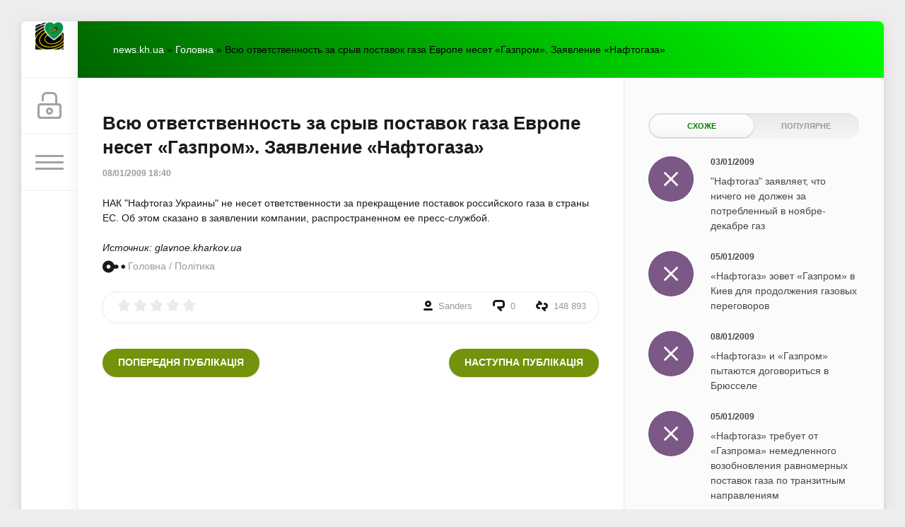

--- FILE ---
content_type: text/html; charset=utf-8
request_url: https://news.kh.ua/main/3561-vsju-otvetstvennost-za-sryv-postavok-gaza-evrope.html
body_size: 18467
content:
<!DOCTYPE html>
<html lang="uk">
<head>
    <!-- Google tag (gtag.js) -->
<script async src="https://www.googletagmanager.com/gtag/js?id=G-70MWX51H2C"></script>
<script>
  window.dataLayer = window.dataLayer || [];
  function gtag(){dataLayer.push(arguments);}
  gtag('js', new Date());

  gtag('config', 'G-70MWX51H2C');
</script>
	<title>Всю ответственность за срыв поставок газа Европе несет «Газпром». Заявление «Нафтогаза» » Харків Новини Онлайн</title>
<meta charset="utf-8">
<meta name="description" content="НАК Нафтогаз Украины не несет ответственности за прекращение поставок российского газа в страны ЕС. Об этом сказано в заявлении компании, распространенном ее пресс-службой. Нафтогаз выражает">
<meta name="keywords" content="поставок, российского, Украины, заявлении, компании, Нафтогаз, сказано, распространенном, страны, несет, ответственности, прекращение, территорию, обратиться, прекращения, пострадавшими, через, УкраинуНАК, считающим, glavnoekharkovua">
<meta name="generator" content="DataLife Engine (https://dle-news.ru)">
<link rel="canonical" href="https://news.kh.ua/main/3561-vsju-otvetstvennost-za-sryv-postavok-gaza-evrope.html">
<link rel="alternate" type="application/rss+xml" title="Харків Новини Онлайн RSS" href="https://news.kh.ua/rss.xml">
<link rel="preconnect" href="https://news.kh.ua/" fetchpriority="high">
<meta property="twitter:card" content="summary">
<meta property="twitter:title" content="Всю ответственность за срыв поставок газа Европе несет «Газпром». Заявление «Нафтогаза» » Харків Новини Онлайн">
<meta property="twitter:url" content="https://news.kh.ua/main/3561-vsju-otvetstvennost-za-sryv-postavok-gaza-evrope.html">
<meta property="twitter:description" content="НАК &quot;Нафтогаз Украины&quot; не несет ответственности за прекращение поставок российского газа в страны ЕС. Об этом сказано в заявлении компании, распространенном ее пресс-службой. Источник: glavnoe.kharkov.ua НАК &quot;Нафтогаз Украины&quot; не несет ответственности за прекращение поставок">
<meta property="og:type" content="article">
<meta property="og:site_name" content="Харків Новини Онлайн">
<meta property="og:title" content="Всю ответственность за срыв поставок газа Европе несет «Газпром». Заявление «Нафтогаза» » Харків Новини Онлайн">
<meta property="og:url" content="https://news.kh.ua/main/3561-vsju-otvetstvennost-za-sryv-postavok-gaza-evrope.html">
<meta property="og:description" content="НАК &quot;Нафтогаз Украины&quot; не несет ответственности за прекращение поставок российского газа в страны ЕС. Об этом сказано в заявлении компании, распространенном ее пресс-службой. Источник: glavnoe.kharkov.ua НАК &quot;Нафтогаз Украины&quot; не несет ответственности за прекращение поставок">

<script src="/engine/classes/min/index.php?g=general3&amp;v=pfkzh"></script>
<script src="/engine/classes/min/index.php?f=engine/classes/js/jqueryui3.js,engine/classes/js/dle_js.js,engine/classes/masha/masha.js,engine/editor/jscripts/tiny_mce/tinymce.min.js&amp;v=pfkzh" defer></script>
<script type="application/ld+json">{"@context":"https://schema.org","@graph":[{"@type":"NewsArticle","@context":"https://schema.org/","publisher":{"@type":"Person","name":"Харків Новини Онлайн (ХНО)"},"name":"Всю ответственность за срыв поставок газа Европе несет «Газпром». Заявление «Нафтогаза»","headline":"Всю ответственность за срыв поставок газа Европе несет «Газпром». Заявление «Нафтогаза»","mainEntityOfPage":{"@type":"WebPage","@id":"https://news.kh.ua/main/3561-vsju-otvetstvennost-za-sryv-postavok-gaza-evrope.html"},"datePublished":"2009-01-08T18:40:00+02:00","author":{"@type":"Person","name":"Sanders","url":"https://news.kh.ua/user/Sanders/"},"description":"НАК &quot;Нафтогаз Украины&quot; не несет ответственности за прекращение поставок российского газа в страны ЕС. Об этом сказано в заявлении компании, распространенном ее пресс-службой. Источник: glavnoe.kharkov.ua НАК &quot;Нафтогаз Украины&quot; не несет ответственности за прекращение поставок"},{"@type":"BreadcrumbList","@context":"https://schema.org/","itemListElement":[{"@type":"ListItem","position":1,"item":{"@id":"https://news.kh.ua/","name":"news.kh.ua"}},{"@type":"ListItem","position":2,"item":{"@id":"https://news.kh.ua/main/","name":"Головна"}},{"@type":"ListItem","position":3,"item":{"@id":"https://news.kh.ua/main/3561-vsju-otvetstvennost-za-sryv-postavok-gaza-evrope.html","name":"Всю ответственность за срыв поставок газа Европе несет «Газпром». Заявление «Нафтогаза»"}}]}]}</script>
    <meta name="HandheldFriendly" content="true">
	<meta name="format-detection" content="telephone=no">
	<meta name="viewport" content="initial-scale=1.0, maximum-scale=1.0, width=device-width"> 
	<meta name="mobile-web-app-capable" content="yes">
	<meta name="apple-mobile-web-app-status-bar-style" content="default">

<link rel="icon" type="image/png" href="/templates/Green/images/favicon-96x96.png" sizes="96x96" />
<link rel="icon" type="image/svg+xml" href="/templates/Green/images/favicon.svg" />
<link rel="shortcut icon" href="/templates/Green/images/favicon.ico" />
<link rel="apple-touch-icon" sizes="180x180" href="/templates/Green/images/apple-touch-icon.png" />
<link rel="manifest" href="/templates/Green/images/site.webmanifest" />
<script type='text/javascript' src='https://platform-api.sharethis.com/js/sharethis.js#property=677d15fead6fa80019a09485&product=inline-share-buttons' async='async'></script>
	<link href="/templates/Green/css/engine.css" type="text/css" rel="stylesheet">
	<link href="/templates/Green/css/styles.css" type="text/css" rel="stylesheet">
</head>
<body>
	<div class="page">
		<div class="wrp">
			<div class="body">
				<!-- Ліва колонка -->
				<div id="body_left">
					<div class="body_left_in">
					<!-- Шапка -->
					<header id="header">
						<!-- Логотип -->
						<a class="logotype" href="/" title="Харків Новини Онлайн (ХНО)">
<img src="/templates/Green/images/favicon-96x96.png" alt="Харків Новини Онлайн (ХНО)" class="icon-logo">
						</a>
						<!-- / Логотип -->
						<div class="loginpane">
	
	
	<a href="#" id="loginbtn" class="h_btn login">
		<svg class="icon n_ico icon-login"><use xlink:href="#icon-login"></use></svg>
		<svg class="icon m_ico icon-login_m"><use xlink:href="#icon-login_m"></use></svg>
		<span class="title_hide">Увійти</span>
		<span class="icon_close">
			<i class="mt_1"></i><i class="mt_2"></i>
		</span>
	</a>
	<div id="login_drop" class="head_drop">
		<div class="hd_pad">
			<form class="login_form" method="post">
				<div class="soc_links">
					
					
					
					
					
					
				</div>
				<ul>
					<li class="form-group">
						<label for="login_name">E-Mail:</label>
						<input placeholder="E-Mail:" type="text" name="login_name" id="login_name" class="wide">
					</li>
					<li class="form-group">
						<label for="login_password">Пароль</label>
						<input placeholder="Пароль" type="password" name="login_password" id="login_password" class="wide">
					</li>
					<li>
						<button class="btn" onclick="submit();" type="submit" title="Увійти">
							<b>Увійти</b>
						</button>
					</li>
				</ul>
				<input name="login" type="hidden" id="login" value="submit">
				<div class="login_form__foot">
					<a class="right" href="https://news.kh.ua/index.php?do=register"><b>Реєстрація</b></a>
					<a href="https://news.kh.ua/index.php?do=lostpassword">Забули пароль?</a>
				</div>
			</form>
		</div>
	</div>
	
</div>
						<!-- Кнопка виклику меню -->
						<button class="h_btn" id="menubtn">
							<span class="menu_toggle">
								<i class="mt_1"></i><i class="mt_2"></i><i class="mt_3"></i>
							</span>
						</button>
						<!-- / Кнопка виклику меню -->
						
					</header>
					<!-- / Шапка -->
					</div>
					<!-- Кнопка "Вгору" -->
					<a href="/" id="upper"><svg class="icon icon-up"><use xlink:href="#icon-up"></use></svg></a>
					<!-- / Кнопка "Вгору" -->
					<div id="menu">
						<div class="greenmenu">
	<!-- Пошук -->
	<form id="q_search" method="post">
		<div class="q_search">
			<input id="story" name="story" placeholder="Пошук на сайті..." type="search">
			<button class="q_search_btn" type="submit" title="Знайти"><svg class="icon icon-search"><use xlink:href="#icon-search"></use></svg><span class="title_hide">Знайти</span></button>
		</div>
		<input type="hidden" name="do" value="search">
		<input type="hidden" name="subaction" value="search">
	</form>
	<!-- / Пошук -->
	<nav class="menu">
		<a href="/" title="Головна">Головна</a>
		 <ul class="menu-root">
<li id="menu-item-1" class="menu-item active">
        <a class="active" href="https://news.kh.ua/main/">Головна <span style="float: right;">9177</span></a>
        
    </li><li id="menu-item-19" class="menu-item">
        <a href="https://news.kh.ua/today/">Варто знати сьогодні <span style="float: right;">65</span></a>
        
    </li><li id="menu-item-11" class="menu-item">
        <a href="https://news.kh.ua/zonapozitiva/">На позитиві <span style="float: right;">1057</span></a>
        
    </li><li id="menu-item-13" class="menu-item">
        <a href="https://news.kh.ua/tochkazreniy/">Власна думка <span style="float: right;">1149</span></a>
        
    </li><li id="menu-item-16" class="menu-item">
        <a href="https://news.kh.ua/it/">IT News - Безпечний інтернет <span style="float: right;">38</span></a>
        
    </li><li id="menu-item-17" class="menu-item">
        <a href="https://news.kh.ua/strava-tyzhnia/">Страва тижня <span style="float: right;">63</span></a>
        
    </li><li id="menu-item-8" class="menu-item">
        <a href="https://news.kh.ua/kharkov/">Харків <span style="float: right;">35882</span></a>
        <ul class="submenu"><li id="menu-item-10" class="menu-item">
        <a href="https://news.kh.ua/kharkov/stroitelstvo-i-kredit/">Економіка <span style="float: right;">543</span></a>
        
    </li><li id="menu-item-14" class="menu-item">
        <a href="https://news.kh.ua/kharkov/conslpsy/">Сторінка психолога <span style="float: right;">71</span></a>
        
    </li><li id="menu-item-5" class="menu-item">
        <a href="https://news.kh.ua/kharkov/politics/">Політика <span style="float: right;">2861</span></a>
        
    </li><li id="menu-item-3" class="menu-item">
        <a href="https://news.kh.ua/kharkov/incidents/">Кримінальні події <span style="float: right;">10696</span></a>
        
    </li><li id="menu-item-4" class="menu-item">
        <a href="https://news.kh.ua/kharkov/sport/"> Спорт <span style="float: right;">4744</span></a>
        <ul class="submenu"></ul>
    </li><li id="menu-item-6" class="menu-item">
        <a href="https://news.kh.ua/kharkov/culture/">Культура і Мистецтво <span style="float: right;">1407</span></a>
        
    </li><li id="menu-item-7" class="menu-item">
        <a href="https://news.kh.ua/kharkov/anons/">Анонси Подій <span style="float: right;">1743</span></a>
        
    </li></ul>
    </li><li id="menu-item-9" class="menu-item">
        <a href="https://news.kh.ua/uaworld/">Україна, Світ <span style="float: right;">8762</span></a>
        
    </li>
</ul>

		<a href="/index.php?do=feedback" title="Контакти">Контакти</a>
	</nav>
</div>
					</div>
				</div>
				<!-- / Ліва колонка -->
				<div class="body_right">
					
					
					<div id="breadcrumbs">
						<div class="speedbar"><div class="over"><a href="https://news.kh.ua/">news.kh.ua</a> » <a href="https://news.kh.ua/main/">Головна</a> » Всю ответственность за срыв поставок газа Европе несет «Газпром». Заявление «Нафтогаза»</div></div>
					</div>
					
					<div id="mainside" class="structure">
						<div class="str_left">
							
							
							
							<section id="content">                              
 <!-- Проверяем наличие заголовка -->
    
    <!-- Проверяем наличие описания -->
                        
							<article class="block story fullstory">
	
<h1 class="h2 title">Всю ответственность за срыв поставок газа Европе несет «Газпром». Заявление «Нафтогаза»</h1>
	<div class="story_top">
		
		<time class="date grey" datetime="2009-01-08"><a href="https://news.kh.ua/2009/01/08/" >08/01/2009 18:40</a></time>
	</div>
	
	<div class="text share-content">
		<div />НАК "Нафтогаз Украины" не несет ответственности за прекращение поставок российского газа в страны ЕС. Об этом сказано в заявлении компании, распространенном ее пресс-службой.<br /><br /><i>Источник: glavnoe.kharkov.ua</i>
		
        
        <br>
       
		
	</div>
	<div class="category grey">
		<svg class="icon icon-cat"><use xlink:href="#icon-cat"></use></svg>
		<a href="https://news.kh.ua/main/">Головна</a> / <a href="https://news.kh.ua/kharkov/politics/">Політика</a>
	</div>
	<div class="story_tools">
		<div class="story_tools_in">
		<!-- ShareThis BEGIN -->
		<div class="sharethis-inline-share-buttons">
		</div><!-- ShareThis END -->
		<style>
			#st-1 .st-btn:last-child {
			display: inline-block !important;
		}
		#st-1 {
			z-index: 1;
		}
		</style>
		
			<div class="rate">
				<div class="rate_stars"><div data-ratig-layer-id='3561'>
	<div class="rating">
		<ul class="unit-rating">
		<li class="current-rating" style="width:0%;">0</li>
		<li><a href="#" title="Погано" class="r1-unit" onclick="doRate('1', '3561'); return false;">1</a></li>
		<li><a href="#" title="Задовільно" class="r2-unit" onclick="doRate('2', '3561'); return false;">2</a></li>
		<li><a href="#" title="Середньо" class="r3-unit" onclick="doRate('3', '3561'); return false;">3</a></li>
		<li><a href="#" title="Добре" class="r4-unit" onclick="doRate('4', '3561'); return false;">4</a></li>
		<li><a href="#" title="Відмінно" class="r5-unit" onclick="doRate('5', '3561'); return false;">5</a></li>
		</ul>
	</div>
</div></div>
				
				
				
			</div>
		
		</div>
		<ul class="meta grey">
			<li class="meta_author" title="Автор">
				<svg class="icon icon-author"><use xlink:href="#icon-author"></use></svg><a onclick="ShowProfile('Sanders', 'https://news.kh.ua/user/Sanders/', '0'); return false;" href="https://news.kh.ua/user/Sanders/">Sanders</a>
			</li>
			<li class="meta_coms" title="Коментарів: 0"><a id="dle-comm-link" href="https://news.kh.ua/main/3561-vsju-otvetstvennost-za-sryv-postavok-gaza-evrope.html#comment"><svg class="icon icon-coms"><use xlink:href="#icon-coms"></use></svg>0</a></li>
			<li class="meta_views" title="Переглядів: 148 893"><svg class="icon icon-view"><use xlink:href="#icon-view"></use></svg>148 893</li>
		</ul>
	</div>
</article>
<div class="block">
	<a href="https://news.kh.ua/main/3562-na-obekty-ukrainskojj-gts-priedut-evropejjskie.html" class="btn">Попередня публікація</a>
	<a href="https://news.kh.ua/main/3559-putin-ukraina-dolzhna-obespechit-tekhnicheskijj.html" class="btn right">Наступна публікація</a>
</div>
<!-- Рекламні матеріали -->
<div class="block">
	<div class="banner">
		

<script async src="https://pagead2.googlesyndication.com/pagead/js/adsbygoogle.js?client=ca-pub-6200669294346431"
     crossorigin="anonymous"></script>
<!-- News_before_comm -->
<ins class="adsbygoogle"
     style="display:block"
     data-ad-client="ca-pub-6200669294346431"
     data-ad-slot="7116054142"
     data-ad-format="auto"
     data-full-width-responsive="true"></ins>
<script>
     (adsbygoogle = window.adsbygoogle || []).push({});
</script>

	</div>
</div>
<!-- / Рекламні матеріали -->
<div class="comments">
	
	
	<div style="padding-left:45px;padding-right:45px;">
		
<div id="dle-ajax-comments"></div>

	</div>
	
	<form  method="post" name="dle-comments-form" id="dle-comments-form" ><div id="addcomment" class="block">
	<h4 class="title">Додати коментар</h4>
	<div class="box_in">
		<ul class="ui-form">
		
			<li class="form-group combo">
				<div class="combo_field"><input placeholder="Ваше ім'я" type="text" name="name" id="name" class="wide" value="" required></div>
				<div class="combo_field"><input placeholder="Ваш e-mail" type="email" name="mail" id="mail" class="wide" value=""></div>
			</li>
		
			<li id="comment-editor">
				<script>
	var text_upload = "Вивантаження файлів і зображень на сервер";
	var dle_quote_title  = "Цитата:";
</script><div class="dleaddcomments-editor wseditor dlecomments-editor">
	<textarea id="comments" name="comments" style="width:100%;height:260px;"></textarea>
</div>
				
			</li>
		     
		
		
		</ul>
		<div class="form_submit">
		
			<div class="c-capcha">
				<a onclick="reload(); return false;" title="Натисніть на зображення, щоб оновити код, якщо він нерозбірливий" href="#"><span id="dle-captcha"><img src="/engine/modules/antibot/antibot.php" alt="Натисніть на зображення, щоб оновити код, якщо він нерозбірливий" width="160" height="80"></span></a>
				<input placeholder="Повторіть код" title="Введіть код, вказаний на зображенні" type="text" name="sec_code" id="sec_code" required>
			</div>
		
			<button class="btn" type="submit" name="submit" title="Опублікувати коментар"><b>Опублікувати</b></button>
		</div>
	</div>
</div>
		<input type="hidden" name="subaction" value="addcomment">
		<input type="hidden" name="post_id" id="post_id" value="3561"><input type="hidden" name="user_hash" value="8af19ff5f73526f7502fbf1aab18710667d6d137"></form>
</div>
							</section>
							
						</div>
						<aside class="str_right" id="rightside">
	<!-- Популярні, схожі, обговорювані -->
	<div class="block">
		<ul class="block_tabs">
			
			<li class="active">
				<a title="Схоже" href="#news_rel" aria-controls="news_rel" data-toggle="tab">
					Схоже
				</a>
			</li>
			
			<li>
				<a title="Популярне" href="#news_top" aria-controls="news_top" data-toggle="tab">
					Популярне
				</a>
			</li>
			
		</ul>
		<div class="tab-content">
			
			<div class="tab-pane active" id="news_rel"><div class="story_line">
	<a href="https://news.kh.ua/main/3280-naftogaz-zajavljaet-chto-nichego-ne-dolzhen-za.html" title="&quot;Нафтогаз&quot; заявляет, что ничего не должен за потребленный в ноябре-декабре газ">
		<i class="image cover" style="background-image: url(/templates/Green/dleimages/no_image.jpg)"></i>
		<div>
			<b class="date"><time datetime="2009-01-03">03/01/2009</time></b>
			<span class="title">&quot;Нафтогаз&quot; заявляет, что ничего не должен за потребленный в ноябре-декабре газ</span>
		</div>
	</a>
</div><div class="story_line">
	<a href="https://news.kh.ua/main/3363-naftogaz-zovet-gazprom-v-kiev-dlja-prodolzhenija.html" title="«Нафтогаз» зовет «Газпром» в Киев для продолжения газовых переговоров">
		<i class="image cover" style="background-image: url(/templates/Green/dleimages/no_image.jpg)"></i>
		<div>
			<b class="date"><time datetime="2009-01-05">05/01/2009</time></b>
			<span class="title">«Нафтогаз» зовет «Газпром» в Киев для продолжения газовых переговоров</span>
		</div>
	</a>
</div><div class="story_line">
	<a href="https://news.kh.ua/main/3453-naftogaz-i-gazprom-pytajutsja-dogovoritsja-v.html" title="«Нафтогаз» и «Газпром» пытаются договориться в Брюсселе">
		<i class="image cover" style="background-image: url(/templates/Green/dleimages/no_image.jpg)"></i>
		<div>
			<b class="date"><time datetime="2009-01-08">08/01/2009</time></b>
			<span class="title">«Нафтогаз» и «Газпром» пытаются договориться в Брюсселе</span>
		</div>
	</a>
</div><div class="story_line">
	<a href="https://news.kh.ua/main/3327-naftogaz-trebuet-ot-gazproma-nemedlennogo.html" title="«Нафтогаз» требует от «Газпрома» немедленного возобновления равномерных поставок газа по транзитным направлениям">
		<i class="image cover" style="background-image: url(/templates/Green/dleimages/no_image.jpg)"></i>
		<div>
			<b class="date"><time datetime="2009-01-05">05/01/2009</time></b>
			<span class="title">«Нафтогаз» требует от «Газпрома» немедленного возобновления равномерных поставок газа по транзитным направлениям</span>
		</div>
	</a>
</div><div class="story_line">
	<a href="https://news.kh.ua/main/3390-ne-iskljucheno-polnoe-prekrashhenie-tranzita-gaza.html" title="Не исключено полное прекращение транзита газа через Украину">
		<i class="image cover" style="background-image: url(/templates/Green/dleimages/no_image.jpg)"></i>
		<div>
			<b class="date"><time datetime="2009-01-06">06/01/2009</time></b>
			<span class="title">Не исключено полное прекращение транзита газа через Украину</span>
		</div>
	</a>
</div><div class="story_line">
	<a href="https://news.kh.ua/main/3460-peregovory-gazproma-i-naftogaza-zakonchilis-bez.html" title="Переговоры «Газпрома» и «Нафтогаза» закончились без результата">
		<i class="image cover" style="background-image: url(/templates/Green/dleimages/no_image.jpg)"></i>
		<div>
			<b class="date"><time datetime="2009-01-08">08/01/2009</time></b>
			<span class="title">Переговоры «Газпрома» и «Нафтогаза» закончились без результата</span>
		</div>
	</a>
</div><div class="story_line">
	<a href="https://news.kh.ua/main/3564-9-janvarja-v-ukrainu-pribyvajut-tekhnicheskie.html" title="9 января в Украину прибывают технические эксперты из ЕС">
		<i class="image cover" style="background-image: url(/templates/Green/dleimages/no_image.jpg)"></i>
		<div>
			<b class="date"><time datetime="2009-01-08">08/01/2009</time></b>
			<span class="title">9 января в Украину прибывают технические эксперты из ЕС</span>
		</div>
	</a>
</div><div class="story_line">
	<a href="https://news.kh.ua/main/8372-naftogaz-prosit-politikov-i-chinovnikov-ne.html" title="«Нафтогаз» просит политиков и чиновников не обострять газовые отношения с Россией">
		<i class="image cover" style="background-image: url(/templates/Green/dleimages/no_image.jpg)"></i>
		<div>
			<b class="date"><time datetime="2009-02-11">11/02/2009</time></b>
			<span class="title">«Нафтогаз» просит политиков и чиновников не обострять газовые отношения с Россией</span>
		</div>
	</a>
</div><div class="story_line">
	<a href="https://news.kh.ua/main/1589-gazprom-zajavljaet-chto-1-janvarja-ukraina-mozhet.html" title="«Газпром» заявляет, что 1 января Украина может остаться без газа">
		<i class="image cover" style="background-image: url(/templates/Green/dleimages/no_image.jpg)"></i>
		<div>
			<b class="date"><time datetime="2008-12-18">18/12/2008</time></b>
			<span class="title">«Газпром» заявляет, что 1 января Украина может остаться без газа</span>
		</div>
	</a>
</div><div class="story_line">
	<a href="https://news.kh.ua/main/3400-neftegaz-predostavit-evroparlamentu-i.html" title="«Нефтегаз» предоставит Европарламенту и Еврокомиссии документы о поставках российского газа">
		<i class="image cover" style="background-image: url(/templates/Green/dleimages/no_image.jpg)"></i>
		<div>
			<b class="date"><time datetime="2009-01-08">08/01/2009</time></b>
			<span class="title">«Нефтегаз» предоставит Европарламенту и Еврокомиссии документы о поставках российского газа</span>
		</div>
	</a>
</div><div class="story_line">
	<a href="https://news.kh.ua/main/3984-neftegaz-trebuet-ot-gazproma-nemedlenno.html" title="«Нефтегаз» требует от «Газпрома» немедленно возобновить равномерные поставки газа по всем транзитным направлениям">
		<i class="image cover" style="background-image: url(/templates/Green/dleimages/no_image.jpg)"></i>
		<div>
			<b class="date"><time datetime="2009-01-13">13/01/2009</time></b>
			<span class="title">«Нефтегаз» требует от «Газпрома» немедленно возобновить равномерные поставки газа по всем транзитным направлениям</span>
		</div>
	</a>
</div><div class="story_line">
	<a href="https://news.kh.ua/main/3350-naftogaz-tranzitnyjj-rossijjskijj-gaz.html" title="«Нафтогаз»: транзитный российский газ несогласованно отбирает молдавская «дочка» «Газпрома»">
		<i class="image cover" style="background-image: url(/templates/Green/dleimages/no_image.jpg)"></i>
		<div>
			<b class="date"><time datetime="2009-01-05">05/01/2009</time></b>
			<span class="title">«Нафтогаз»: транзитный российский газ несогласованно отбирает молдавская «дочка» «Газпрома»</span>
		</div>
	</a>
</div><div class="story_line">
	<a href="https://news.kh.ua/uaworld/7808-ukraina-udivlena-zayavleniem-medvedeva-o.html" title="Украина удивлена заявлением Медведева о компенсации газовых убытков">
		<i class="image cover" style="background-image: url(http://www.ukranews.com/medbblob/00000000000000009752.jpg)"></i>
		<div>
			<b class="date"><time datetime="2009-02-06">06/02/2009</time></b>
			<span class="title">Украина удивлена заявлением Медведева о компенсации газовых убытков</span>
		</div>
	</a>
</div><div class="story_line">
	<a href="https://news.kh.ua/main/3428-neftegaz-rossija-snizila-postavki-gaza.html" title="«Нефтегаз»: Россия снизила поставки газа, европейские страны остаются без газа">
		<i class="image cover" style="background-image: url(/templates/Green/dleimages/no_image.jpg)"></i>
		<div>
			<b class="date"><time datetime="2009-01-06">06/01/2009</time></b>
			<span class="title">«Нефтегаз»: Россия снизила поставки газа, европейские страны остаются без газа</span>
		</div>
	</a>
</div><div class="story_line">
	<a href="https://news.kh.ua/main/3634-zamglavy-naftogaza-gaza-khvatit-na-ves.html" title="Замглавы «Нафтогаза»: «Газа хватит на весь отопительный сезон»">
		<i class="image cover" style="background-image: url(/templates/Green/dleimages/no_image.jpg)"></i>
		<div>
			<b class="date"><time datetime="2009-01-09">09/01/2009</time></b>
			<span class="title">Замглавы «Нафтогаза»: «Газа хватит на весь отопительный сезон»</span>
		</div>
	</a>
</div></div>
			
			<div class="tab-pane" id="news_top"><div class="story_line">
	<a href="https://news.kh.ua/kharkov/51846-oleg-syniegubov-pro-sytuaciu-na-kharkivshchyni-stanom-na-14-sichnia.html" title="Олег Синєгубов – про ситуацію на Харківщині станом на 14 січня.">
		<i class="image cover" style="background-image: url(https://news.kh.ua/uploads/posts/2026-01/332f12d15f_thumb-newsdocument-900-600-98b1.jpg)"></i>
		<div>
			<b class="date"><time datetime="2026-01-14">14/01/2026</time></b>
			<span class="title">Олег Синєгубов – про ситуацію на Харківщині станом на 14 січня.</span>
		</div>
	</a>
</div><div class="story_line">
	<a href="https://news.kh.ua/uaworld/51776-szch-ce-zlochyn.html" title="СЗЧ – це злочин.">
		<i class="image cover" style="background-image: url(https://news.kh.ua/uploads/posts/2026-01/608817203_1216504113915079_5212167054004592042_n.jpg)"></i>
		<div>
			<b class="date"><time datetime="2026-01-01">01/01/2026</time></b>
			<span class="title">СЗЧ – це злочин.</span>
		</div>
	</a>
</div><div class="story_line">
	<a href="https://news.kh.ua/zonapozitiva/51848-sogodni-kharkivskyi-miskyi-golova-terekhov-igor-oleksandrovych-sviatkuie-svii-den-narodzhennia.html" title="Сьогодні Харківський міський голова Терехов Ігор Олександрович святкує свій День народження.">
		<i class="image cover" style="background-image: url(https://news.kh.ua/uploads/posts/2026-01/_gorsovet.jpg)"></i>
		<div>
			<b class="date"><time datetime="2026-01-14">14/01/2026</time></b>
			<span class="title">Сьогодні Харківський міський голова Терехов Ігор Олександрович святкує свій День народження.</span>
		</div>
	</a>
</div><div class="story_line">
	<a href="https://news.kh.ua/uaworld/51795-vydy-groshovogo-zabezpechennia-peredbacheni-viiskovosluzhbovciam-za-proektom-kontrakt-18-24.html" title="Види грошового забезпечення передбачені військовослужбовцям за проэктом  «Контракт 18-24».">
		<i class="image cover" style="background-image: url(https://news.kh.ua/uploads/posts/2026-01/611566868_1219888996909924_524907136412147009_n.jpg)"></i>
		<div>
			<b class="date"><time datetime="2026-01-05">05/01/2026</time></b>
			<span class="title">Види грошового забезпечення передбачені військовослужбовцям за проэктом  «Контракт 18-24».</span>
		</div>
	</a>
</div><div class="story_line">
	<a href="https://news.kh.ua/today/51763-iakyi-frukt-nainovorichnishyi-zvisno-shcho-mandaryn.html" title="Який фрукт найноворічніший? Звісно, що мандарин!">
		<i class="image cover" style="background-image: url(https://news.kh.ua/uploads/posts/2025-12/mand.jpg)"></i>
		<div>
			<b class="date"><time datetime="2025-12-30">30/12/2025</time></b>
			<span class="title">Який фрукт найноворічніший? Звісно, що мандарин!</span>
		</div>
	</a>
</div><div class="story_line">
	<a href="https://news.kh.ua/uaworld/51797-vodokhreshcha.html" title="Водохреща.">
		<i class="image cover" style="background-image: url(https://news.kh.ua/uploads/posts/2026-01/o3m2fw-c1748x1048x0sx0s-7b31b5f9ff24f0e36aa02057fd80e0df.jpg)"></i>
		<div>
			<b class="date"><time datetime="2026-01-05">05/01/2026</time></b>
			<span class="title">Водохреща.</span>
		</div>
	</a>
</div><div class="story_line">
	<a href="https://news.kh.ua/zonapozitiva/51774-z-novym-rokom.html" title="З Новим роком!">
		<i class="image cover" style="background-image: url(https://news.kh.ua/uploads/posts/2025-12/unnamed-8.jpg)"></i>
		<div>
			<b class="date"><time datetime="2026-01-01">01/01/2026</time></b>
			<span class="title">З Новим роком!</span>
		</div>
	</a>
</div><div class="story_line">
	<a href="https://news.kh.ua/kharkov/incidents/51817-u-kharkovi-slidchi-povidomyly-pro-pidozru-choloviku-za-khuliganstvo.html" title="У Харкові слідчі повідомили про підозру чоловіку за хуліганство.">
		<i class="image cover" style="background-image: url(https://news.kh.ua/uploads/posts/2026-01/612686442_899152519350452_3120010760793860576_n.jpg)"></i>
		<div>
			<b class="date"><time datetime="2026-01-09">09/01/2026</time></b>
			<span class="title">У Харкові слідчі повідомили про підозру чоловіку за хуліганство.</span>
		</div>
	</a>
</div><div class="story_line">
	<a href="https://news.kh.ua/kharkov/stroitelstvo-i-kredit/51777-vakansii-tyzhnia-u-kharkivskii-oblasti.html" title="Вакансії тижня у Харківській області.">
		<i class="image cover" style="background-image: url(https://news.kh.ua/uploads/posts/2026-01/thumb-newsdocument-564-376-3749.jpg)"></i>
		<div>
			<b class="date"><time datetime="2026-01-01">01/01/2026</time></b>
			<span class="title">Вакансії тижня у Харківській області.</span>
		</div>
	</a>
</div><div class="story_line">
	<a href="https://news.kh.ua/kharkov/51863-oleg-syniegubov-pro-sytuaciu-na-kharkivshchyni-stanom-na-17-sichnia.html" title="Олег Синєгубов – про ситуацію на Харківщині станом на 17 січня.">
		<i class="image cover" style="background-image: url(https://news.kh.ua/uploads/posts/2026-01/thumb-newsdocument-900-600-2e90.jpg)"></i>
		<div>
			<b class="date"><time datetime="2026-01-17">17/01/2026</time></b>
			<span class="title">Олег Синєгубов – про ситуацію на Харківщині станом на 17 січня.</span>
		</div>
	</a>
</div></div>
			
		</div>
	</div>

<div style="text-align: center; margin-bottom: 20px;">
  <a href="https://diegfinder.com" target="_blank" rel="noopener noreferrer">
    <img 
      src="/uploads/baner/dieg_finder_banner_ru_300x300.gif" 
      alt="Подбор VPS/VDS и рейтинг хостинг-провайдеров — DIEG Finder." 
    />
  </a>
</div>

 
<script async src="https://pagead2.googlesyndication.com/pagead/js/adsbygoogle.js?client=ca-pub-6200669294346431"
     crossorigin="anonymous"></script>
<!-- news-sidebar -->
<ins class="adsbygoogle"
     style="display:block"
     data-ad-client="ca-pub-6200669294346431"
     data-ad-slot="7938196352"
     data-ad-format="auto"
     data-full-width-responsive="true"></ins>
<script>
     (adsbygoogle = window.adsbygoogle || []).push({});
</script>
   
	<!-- / Популярні, схожі, обговорювані -->
	<div class="block_sep"></div>
	
	<!-- Архів і Календар -->
	<div class="block">
		<ul class="block_tabs">
			<li class="active">
				<a title="Календар" href="#arch_calendar" aria-controls="arch_calendar" data-toggle="tab">
					Календар
				</a>
			</li>
			<li>
				<a title="Архів" href="#arch_list" aria-controls="arch_list" data-toggle="tab">
					Архів
				</a>
			</li>
		</ul>
		<div class="tab-content">
			<div class="tab-pane active" id="arch_calendar"><div id="calendar-layer"><table id="calendar" class="calendar"><tr><th colspan="7" class="monthselect"><a class="monthlink" onclick="doCalendar('12','2025','right'); return false;" href="https://news.kh.ua/2025/12/" title="Попередній місяць">&laquo;</a>&nbsp;&nbsp;&nbsp;&nbsp;Січень 2026&nbsp;&nbsp;&nbsp;&nbsp;&raquo;</th></tr><tr><th class="workday">Пн</th><th class="workday">Вт</th><th class="workday">Ср</th><th class="workday">Чт</th><th class="workday">Пт</th><th class="weekday">Сб</th><th class="weekday">Нд</th></tr><tr><td colspan="3">&nbsp;</td><td  class="day-active-v" ><a class="day-active-v" href="https://news.kh.ua/2026/01/01/" title="Усі публікації за 01 січня 2026">1</a></td><td  class="day-active-v" ><a class="day-active-v" href="https://news.kh.ua/2026/01/02/" title="Усі публікації за 02 січня 2026">2</a></td><td  class="day-active" ><a class="day-active" href="https://news.kh.ua/2026/01/03/" title="Усі публікації за 03 січня 2026">3</a></td><td  class="day-active" ><a class="day-active" href="https://news.kh.ua/2026/01/04/" title="Усі публікації за 04 січня 2026">4</a></td></tr><tr><td  class="day-active-v" ><a class="day-active-v" href="https://news.kh.ua/2026/01/05/" title="Усі публікації за 05 січня 2026">5</a></td><td  class="day-active-v" ><a class="day-active-v" href="https://news.kh.ua/2026/01/06/" title="Усі публікації за 06 січня 2026">6</a></td><td  class="day-active-v" ><a class="day-active-v" href="https://news.kh.ua/2026/01/07/" title="Усі публікації за 07 січня 2026">7</a></td><td  class="day-active-v" ><a class="day-active-v" href="https://news.kh.ua/2026/01/08/" title="Усі публікації за 08 січня 2026">8</a></td><td  class="day-active-v" ><a class="day-active-v" href="https://news.kh.ua/2026/01/09/" title="Усі публікації за 09 січня 2026">9</a></td><td  class="day-active" ><a class="day-active" href="https://news.kh.ua/2026/01/10/" title="Усі публікації за 10 січня 2026">10</a></td><td  class="day-active" ><a class="day-active" href="https://news.kh.ua/2026/01/11/" title="Усі публікації за 11 січня 2026">11</a></td></tr><tr><td  class="day-active-v" ><a class="day-active-v" href="https://news.kh.ua/2026/01/12/" title="Усі публікації за 12 січня 2026">12</a></td><td  class="day-active-v" ><a class="day-active-v" href="https://news.kh.ua/2026/01/13/" title="Усі публікації за 13 січня 2026">13</a></td><td  class="day-active-v" ><a class="day-active-v" href="https://news.kh.ua/2026/01/14/" title="Усі публікації за 14 січня 2026">14</a></td><td  class="day-active-v" ><a class="day-active-v" href="https://news.kh.ua/2026/01/15/" title="Усі публікації за 15 січня 2026">15</a></td><td  class="day-active-v" ><a class="day-active-v" href="https://news.kh.ua/2026/01/16/" title="Усі публікації за 16 січня 2026">16</a></td><td  class="day-active" ><a class="day-active" href="https://news.kh.ua/2026/01/17/" title="Усі публікації за 17 січня 2026">17</a></td><td  class="day-active" ><a class="day-active" href="https://news.kh.ua/2026/01/18/" title="Усі публікації за 18 січня 2026">18</a></td></tr><tr><td  class="day-active-v" ><a class="day-active-v" href="https://news.kh.ua/2026/01/19/" title="Усі публікації за 19 січня 2026">19</a></td><td  class="day-active-v" ><a class="day-active-v" href="https://news.kh.ua/2026/01/20/" title="Усі публікації за 20 січня 2026">20</a></td><td  class="day-active-v" ><a class="day-active-v" href="https://news.kh.ua/2026/01/21/" title="Усі публікації за 21 січня 2026">21</a></td><td  class="day-active-v" ><a class="day-active-v" href="https://news.kh.ua/2026/01/22/" title="Усі публікації за 22 січня 2026">22</a></td><td  class="day-active-v" ><a class="day-active-v" href="https://news.kh.ua/2026/01/23/" title="Усі публікації за 23 січня 2026">23</a></td><td  class="day-active" ><a class="day-active" href="https://news.kh.ua/2026/01/24/" title="Усі публікації за 24 січня 2026">24</a></td><td  class="day-active" ><a class="day-active" href="https://news.kh.ua/2026/01/25/" title="Усі публікації за 25 січня 2026">25</a></td></tr><tr><td  class="day-active-v" ><a class="day-active-v" href="https://news.kh.ua/2026/01/26/" title="Усі публікації за 26 січня 2026">26</a></td><td  class="day-active-v" ><a class="day-active-v" href="https://news.kh.ua/2026/01/27/" title="Усі публікації за 27 січня 2026">27</a></td><td  class="day-active-v" ><a class="day-active-v" href="https://news.kh.ua/2026/01/28/" title="Усі публікації за 28 січня 2026">28</a></td><td  class="day-active-v day-current" ><a class="day-active-v" href="https://news.kh.ua/2026/01/29/" title="Усі публікації за 29 січня 2026">29</a></td><td  class="day" >30</td><td  class="weekday" >31</td><td colspan="1">&nbsp;</td></tr></table></div></div>
			<div class="tab-pane" id="arch_list">
				<a class="archives" href="https://news.kh.ua/2026/01/"><b>Січень 2026 (157)</b></a><br /><a class="archives" href="https://news.kh.ua/2025/12/"><b>Грудень 2025 (184)</b></a><br /><a class="archives" href="https://news.kh.ua/2025/11/"><b>Листопад 2025 (160)</b></a><br /><a class="archives" href="https://news.kh.ua/2025/10/"><b>Жовтень 2025 (162)</b></a><br /><a class="archives" href="https://news.kh.ua/2025/09/"><b>Вересень 2025 (196)</b></a><br /><a class="archives" href="https://news.kh.ua/2025/08/"><b>Серпень 2025 (169)</b></a><br /><div id="dle_news_archive" style="display:none;"><a class="archives" href="https://news.kh.ua/2025/07/"><b>Липень 2025 (158)</b></a><br /><a class="archives" href="https://news.kh.ua/2025/06/"><b>Червень 2025 (112)</b></a><br /><a class="archives" href="https://news.kh.ua/2025/05/"><b>Травень 2025 (171)</b></a><br /><a class="archives" href="https://news.kh.ua/2025/04/"><b>Квітень 2025 (130)</b></a><br /><a class="archives" href="https://news.kh.ua/2025/03/"><b>Березень 2025 (112)</b></a><br /><a class="archives" href="https://news.kh.ua/2025/02/"><b>Лютий 2025 (95)</b></a><br /><a class="archives" href="https://news.kh.ua/2025/01/"><b>Січень 2025 (139)</b></a><br /><a class="archives" href="https://news.kh.ua/2024/12/"><b>Грудень 2024 (95)</b></a><br /><a class="archives" href="https://news.kh.ua/2022/09/"><b>Вересень 2022 (1)</b></a><br /><a class="archives" href="https://news.kh.ua/2022/08/"><b>Серпень 2022 (3)</b></a><br /><a class="archives" href="https://news.kh.ua/2022/07/"><b>Липень 2022 (7)</b></a><br /><a class="archives" href="https://news.kh.ua/2022/06/"><b>Червень 2022 (11)</b></a><br /><a class="archives" href="https://news.kh.ua/2022/05/"><b>Травень 2022 (12)</b></a><br /><a class="archives" href="https://news.kh.ua/2022/04/"><b>Квітень 2022 (26)</b></a><br /><a class="archives" href="https://news.kh.ua/2022/03/"><b>Березень 2022 (15)</b></a><br /><a class="archives" href="https://news.kh.ua/2022/02/"><b>Лютий 2022 (36)</b></a><br /><a class="archives" href="https://news.kh.ua/2022/01/"><b>Січень 2022 (33)</b></a><br /><a class="archives" href="https://news.kh.ua/2021/12/"><b>Грудень 2021 (57)</b></a><br /><a class="archives" href="https://news.kh.ua/2021/11/"><b>Листопад 2021 (59)</b></a><br /><a class="archives" href="https://news.kh.ua/2021/10/"><b>Жовтень 2021 (65)</b></a><br /><a class="archives" href="https://news.kh.ua/2021/09/"><b>Вересень 2021 (63)</b></a><br /><a class="archives" href="https://news.kh.ua/2021/08/"><b>Серпень 2021 (57)</b></a><br /><a class="archives" href="https://news.kh.ua/2021/07/"><b>Липень 2021 (65)</b></a><br /><a class="archives" href="https://news.kh.ua/2021/06/"><b>Червень 2021 (56)</b></a><br /><a class="archives" href="https://news.kh.ua/2021/05/"><b>Травень 2021 (64)</b></a><br /><a class="archives" href="https://news.kh.ua/2021/04/"><b>Квітень 2021 (72)</b></a><br /><a class="archives" href="https://news.kh.ua/2021/03/"><b>Березень 2021 (38)</b></a><br /><a class="archives" href="https://news.kh.ua/2021/02/"><b>Лютий 2021 (41)</b></a><br /><a class="archives" href="https://news.kh.ua/2021/01/"><b>Січень 2021 (44)</b></a><br /><a class="archives" href="https://news.kh.ua/2020/12/"><b>Грудень 2020 (50)</b></a><br /><a class="archives" href="https://news.kh.ua/2020/11/"><b>Листопад 2020 (49)</b></a><br /><a class="archives" href="https://news.kh.ua/2020/10/"><b>Жовтень 2020 (42)</b></a><br /><a class="archives" href="https://news.kh.ua/2020/09/"><b>Вересень 2020 (53)</b></a><br /><a class="archives" href="https://news.kh.ua/2020/08/"><b>Серпень 2020 (45)</b></a><br /><a class="archives" href="https://news.kh.ua/2020/07/"><b>Липень 2020 (45)</b></a><br /><a class="archives" href="https://news.kh.ua/2020/06/"><b>Червень 2020 (22)</b></a><br /><a class="archives" href="https://news.kh.ua/2020/05/"><b>Травень 2020 (29)</b></a><br /><a class="archives" href="https://news.kh.ua/2020/04/"><b>Квітень 2020 (2)</b></a><br /><a class="archives" href="https://news.kh.ua/2020/03/"><b>Березень 2020 (89)</b></a><br /><a class="archives" href="https://news.kh.ua/2020/02/"><b>Лютий 2020 (94)</b></a><br /><a class="archives" href="https://news.kh.ua/2020/01/"><b>Січень 2020 (84)</b></a><br /><a class="archives" href="https://news.kh.ua/2019/12/"><b>Грудень 2019 (81)</b></a><br /><a class="archives" href="https://news.kh.ua/2019/11/"><b>Листопад 2019 (84)</b></a><br /><a class="archives" href="https://news.kh.ua/2019/10/"><b>Жовтень 2019 (69)</b></a><br /><a class="archives" href="https://news.kh.ua/2019/09/"><b>Вересень 2019 (57)</b></a><br /><a class="archives" href="https://news.kh.ua/2019/08/"><b>Серпень 2019 (75)</b></a><br /><a class="archives" href="https://news.kh.ua/2019/07/"><b>Липень 2019 (73)</b></a><br /><a class="archives" href="https://news.kh.ua/2019/06/"><b>Червень 2019 (68)</b></a><br /><a class="archives" href="https://news.kh.ua/2019/05/"><b>Травень 2019 (87)</b></a><br /><a class="archives" href="https://news.kh.ua/2019/04/"><b>Квітень 2019 (86)</b></a><br /><a class="archives" href="https://news.kh.ua/2019/03/"><b>Березень 2019 (98)</b></a><br /><a class="archives" href="https://news.kh.ua/2019/02/"><b>Лютий 2019 (70)</b></a><br /><a class="archives" href="https://news.kh.ua/2019/01/"><b>Січень 2019 (65)</b></a><br /><a class="archives" href="https://news.kh.ua/2018/12/"><b>Грудень 2018 (76)</b></a><br /><a class="archives" href="https://news.kh.ua/2018/11/"><b>Листопад 2018 (92)</b></a><br /><a class="archives" href="https://news.kh.ua/2018/10/"><b>Жовтень 2018 (89)</b></a><br /><a class="archives" href="https://news.kh.ua/2018/09/"><b>Вересень 2018 (76)</b></a><br /><a class="archives" href="https://news.kh.ua/2018/08/"><b>Серпень 2018 (79)</b></a><br /><a class="archives" href="https://news.kh.ua/2018/07/"><b>Липень 2018 (84)</b></a><br /><a class="archives" href="https://news.kh.ua/2018/06/"><b>Червень 2018 (77)</b></a><br /><a class="archives" href="https://news.kh.ua/2018/05/"><b>Травень 2018 (56)</b></a><br /><a class="archives" href="https://news.kh.ua/2018/04/"><b>Квітень 2018 (78)</b></a><br /><a class="archives" href="https://news.kh.ua/2018/03/"><b>Березень 2018 (93)</b></a><br /><a class="archives" href="https://news.kh.ua/2018/02/"><b>Лютий 2018 (98)</b></a><br /><a class="archives" href="https://news.kh.ua/2018/01/"><b>Січень 2018 (110)</b></a><br /><a class="archives" href="https://news.kh.ua/2017/12/"><b>Грудень 2017 (105)</b></a><br /><a class="archives" href="https://news.kh.ua/2017/11/"><b>Листопад 2017 (120)</b></a><br /><a class="archives" href="https://news.kh.ua/2017/10/"><b>Жовтень 2017 (122)</b></a><br /><a class="archives" href="https://news.kh.ua/2017/09/"><b>Вересень 2017 (123)</b></a><br /><a class="archives" href="https://news.kh.ua/2017/08/"><b>Серпень 2017 (99)</b></a><br /><a class="archives" href="https://news.kh.ua/2017/07/"><b>Липень 2017 (115)</b></a><br /><a class="archives" href="https://news.kh.ua/2017/06/"><b>Червень 2017 (154)</b></a><br /><a class="archives" href="https://news.kh.ua/2017/05/"><b>Травень 2017 (128)</b></a><br /><a class="archives" href="https://news.kh.ua/2017/04/"><b>Квітень 2017 (116)</b></a><br /><a class="archives" href="https://news.kh.ua/2017/03/"><b>Березень 2017 (157)</b></a><br /><a class="archives" href="https://news.kh.ua/2017/02/"><b>Лютий 2017 (161)</b></a><br /><a class="archives" href="https://news.kh.ua/2017/01/"><b>Січень 2017 (149)</b></a><br /><a class="archives" href="https://news.kh.ua/2016/12/"><b>Грудень 2016 (188)</b></a><br /><a class="archives" href="https://news.kh.ua/2016/11/"><b>Листопад 2016 (150)</b></a><br /><a class="archives" href="https://news.kh.ua/2016/10/"><b>Жовтень 2016 (169)</b></a><br /><a class="archives" href="https://news.kh.ua/2016/09/"><b>Вересень 2016 (167)</b></a><br /><a class="archives" href="https://news.kh.ua/2016/08/"><b>Серпень 2016 (216)</b></a><br /><a class="archives" href="https://news.kh.ua/2016/07/"><b>Липень 2016 (149)</b></a><br /><a class="archives" href="https://news.kh.ua/2016/06/"><b>Червень 2016 (215)</b></a><br /><a class="archives" href="https://news.kh.ua/2016/05/"><b>Травень 2016 (148)</b></a><br /><a class="archives" href="https://news.kh.ua/2016/04/"><b>Квітень 2016 (178)</b></a><br /><a class="archives" href="https://news.kh.ua/2016/03/"><b>Березень 2016 (168)</b></a><br /><a class="archives" href="https://news.kh.ua/2016/02/"><b>Лютий 2016 (157)</b></a><br /><a class="archives" href="https://news.kh.ua/2016/01/"><b>Січень 2016 (168)</b></a><br /><a class="archives" href="https://news.kh.ua/2015/12/"><b>Грудень 2015 (199)</b></a><br /><a class="archives" href="https://news.kh.ua/2015/11/"><b>Листопад 2015 (195)</b></a><br /><a class="archives" href="https://news.kh.ua/2015/10/"><b>Жовтень 2015 (180)</b></a><br /><a class="archives" href="https://news.kh.ua/2015/09/"><b>Вересень 2015 (171)</b></a><br /><a class="archives" href="https://news.kh.ua/2015/08/"><b>Серпень 2015 (194)</b></a><br /><a class="archives" href="https://news.kh.ua/2015/07/"><b>Липень 2015 (215)</b></a><br /><a class="archives" href="https://news.kh.ua/2015/06/"><b>Червень 2015 (203)</b></a><br /><a class="archives" href="https://news.kh.ua/2015/05/"><b>Травень 2015 (171)</b></a><br /><a class="archives" href="https://news.kh.ua/2015/04/"><b>Квітень 2015 (183)</b></a><br /><a class="archives" href="https://news.kh.ua/2015/03/"><b>Березень 2015 (184)</b></a><br /><a class="archives" href="https://news.kh.ua/2015/02/"><b>Лютий 2015 (217)</b></a><br /><a class="archives" href="https://news.kh.ua/2015/01/"><b>Січень 2015 (215)</b></a><br /><a class="archives" href="https://news.kh.ua/2014/12/"><b>Грудень 2014 (178)</b></a><br /><a class="archives" href="https://news.kh.ua/2014/11/"><b>Листопад 2014 (216)</b></a><br /><a class="archives" href="https://news.kh.ua/2014/10/"><b>Жовтень 2014 (223)</b></a><br /><a class="archives" href="https://news.kh.ua/2014/09/"><b>Вересень 2014 (208)</b></a><br /><a class="archives" href="https://news.kh.ua/2014/08/"><b>Серпень 2014 (185)</b></a><br /><a class="archives" href="https://news.kh.ua/2014/07/"><b>Липень 2014 (218)</b></a><br /><a class="archives" href="https://news.kh.ua/2014/06/"><b>Червень 2014 (187)</b></a><br /><a class="archives" href="https://news.kh.ua/2014/05/"><b>Травень 2014 (204)</b></a><br /><a class="archives" href="https://news.kh.ua/2014/04/"><b>Квітень 2014 (196)</b></a><br /><a class="archives" href="https://news.kh.ua/2014/03/"><b>Березень 2014 (206)</b></a><br /><a class="archives" href="https://news.kh.ua/2014/02/"><b>Лютий 2014 (274)</b></a><br /><a class="archives" href="https://news.kh.ua/2014/01/"><b>Січень 2014 (325)</b></a><br /><a class="archives" href="https://news.kh.ua/2013/12/"><b>Грудень 2013 (331)</b></a><br /><a class="archives" href="https://news.kh.ua/2013/11/"><b>Листопад 2013 (400)</b></a><br /><a class="archives" href="https://news.kh.ua/2013/10/"><b>Жовтень 2013 (528)</b></a><br /><a class="archives" href="https://news.kh.ua/2013/09/"><b>Вересень 2013 (339)</b></a><br /><a class="archives" href="https://news.kh.ua/2013/08/"><b>Серпень 2013 (448)</b></a><br /><a class="archives" href="https://news.kh.ua/2013/07/"><b>Липень 2013 (565)</b></a><br /><a class="archives" href="https://news.kh.ua/2013/06/"><b>Червень 2013 (447)</b></a><br /><a class="archives" href="https://news.kh.ua/2013/05/"><b>Травень 2013 (348)</b></a><br /><a class="archives" href="https://news.kh.ua/2013/04/"><b>Квітень 2013 (434)</b></a><br /><a class="archives" href="https://news.kh.ua/2013/03/"><b>Березень 2013 (401)</b></a><br /><a class="archives" href="https://news.kh.ua/2013/02/"><b>Лютий 2013 (357)</b></a><br /><a class="archives" href="https://news.kh.ua/2013/01/"><b>Січень 2013 (384)</b></a><br /><a class="archives" href="https://news.kh.ua/2012/12/"><b>Грудень 2012 (392)</b></a><br /><a class="archives" href="https://news.kh.ua/2012/11/"><b>Листопад 2012 (436)</b></a><br /><a class="archives" href="https://news.kh.ua/2012/10/"><b>Жовтень 2012 (475)</b></a><br /><a class="archives" href="https://news.kh.ua/2012/09/"><b>Вересень 2012 (401)</b></a><br /><a class="archives" href="https://news.kh.ua/2012/08/"><b>Серпень 2012 (482)</b></a><br /><a class="archives" href="https://news.kh.ua/2012/07/"><b>Липень 2012 (454)</b></a><br /><a class="archives" href="https://news.kh.ua/2012/06/"><b>Червень 2012 (339)</b></a><br /><a class="archives" href="https://news.kh.ua/2012/05/"><b>Травень 2012 (307)</b></a><br /><a class="archives" href="https://news.kh.ua/2012/04/"><b>Квітень 2012 (279)</b></a><br /><a class="archives" href="https://news.kh.ua/2012/03/"><b>Березень 2012 (337)</b></a><br /><a class="archives" href="https://news.kh.ua/2012/02/"><b>Лютий 2012 (346)</b></a><br /><a class="archives" href="https://news.kh.ua/2012/01/"><b>Січень 2012 (362)</b></a><br /><a class="archives" href="https://news.kh.ua/2011/12/"><b>Грудень 2011 (400)</b></a><br /><a class="archives" href="https://news.kh.ua/2011/11/"><b>Листопад 2011 (453)</b></a><br /><a class="archives" href="https://news.kh.ua/2011/10/"><b>Жовтень 2011 (434)</b></a><br /><a class="archives" href="https://news.kh.ua/2011/09/"><b>Вересень 2011 (327)</b></a><br /><a class="archives" href="https://news.kh.ua/2011/08/"><b>Серпень 2011 (341)</b></a><br /><a class="archives" href="https://news.kh.ua/2011/07/"><b>Липень 2011 (390)</b></a><br /><a class="archives" href="https://news.kh.ua/2011/06/"><b>Червень 2011 (334)</b></a><br /><a class="archives" href="https://news.kh.ua/2011/05/"><b>Травень 2011 (442)</b></a><br /><a class="archives" href="https://news.kh.ua/2011/04/"><b>Квітень 2011 (457)</b></a><br /><a class="archives" href="https://news.kh.ua/2011/03/"><b>Березень 2011 (465)</b></a><br /><a class="archives" href="https://news.kh.ua/2011/02/"><b>Лютий 2011 (380)</b></a><br /><a class="archives" href="https://news.kh.ua/2011/01/"><b>Січень 2011 (374)</b></a><br /><a class="archives" href="https://news.kh.ua/2010/12/"><b>Грудень 2010 (399)</b></a><br /><a class="archives" href="https://news.kh.ua/2010/11/"><b>Листопад 2010 (471)</b></a><br /><a class="archives" href="https://news.kh.ua/2010/10/"><b>Жовтень 2010 (401)</b></a><br /><a class="archives" href="https://news.kh.ua/2010/09/"><b>Вересень 2010 (443)</b></a><br /><a class="archives" href="https://news.kh.ua/2010/08/"><b>Серпень 2010 (460)</b></a><br /><a class="archives" href="https://news.kh.ua/2010/07/"><b>Липень 2010 (509)</b></a><br /><a class="archives" href="https://news.kh.ua/2010/06/"><b>Червень 2010 (456)</b></a><br /><a class="archives" href="https://news.kh.ua/2010/05/"><b>Травень 2010 (505)</b></a><br /><a class="archives" href="https://news.kh.ua/2010/04/"><b>Квітень 2010 (494)</b></a><br /><a class="archives" href="https://news.kh.ua/2010/03/"><b>Березень 2010 (541)</b></a><br /><a class="archives" href="https://news.kh.ua/2010/02/"><b>Лютий 2010 (482)</b></a><br /><a class="archives" href="https://news.kh.ua/2010/01/"><b>Січень 2010 (450)</b></a><br /><a class="archives" href="https://news.kh.ua/2009/12/"><b>Грудень 2009 (540)</b></a><br /><a class="archives" href="https://news.kh.ua/2009/11/"><b>Листопад 2009 (530)</b></a><br /><a class="archives" href="https://news.kh.ua/2009/10/"><b>Жовтень 2009 (482)</b></a><br /><a class="archives" href="https://news.kh.ua/2009/09/"><b>Вересень 2009 (449)</b></a><br /><a class="archives" href="https://news.kh.ua/2009/08/"><b>Серпень 2009 (442)</b></a><br /><a class="archives" href="https://news.kh.ua/2009/07/"><b>Липень 2009 (614)</b></a><br /><a class="archives" href="https://news.kh.ua/2009/06/"><b>Червень 2009 (695)</b></a><br /><a class="archives" href="https://news.kh.ua/2009/05/"><b>Травень 2009 (643)</b></a><br /><a class="archives" href="https://news.kh.ua/2009/04/"><b>Квітень 2009 (687)</b></a><br /><a class="archives" href="https://news.kh.ua/2009/03/"><b>Березень 2009 (1705)</b></a><br /><a class="archives" href="https://news.kh.ua/2009/02/"><b>Лютий 2009 (3313)</b></a><br /><a class="archives" href="https://news.kh.ua/2009/01/"><b>Січень 2009 (3533)</b></a><br /><a class="archives" href="https://news.kh.ua/2008/12/"><b>Грудень 2008 (2539)</b></a><br /><a class="archives" href="https://news.kh.ua/2008/11/"><b>Листопад 2008 (601)</b></a><br /><a class="archives" href="https://news.kh.ua/2006/08/"><b>Серпень 2006 (2)</b></a><br /></div><div id="dle_news_archive_link" ><br /><a class="archives" onclick="$('#dle_news_archive').toggle('blind',{},700); return false;" href="#">Показати / приховати весь архів</a></div>
			</div>
		</div>
	</div>
	<!-- / Архів і Календар -->


<div id="weather-widget"></div>

<style>
  #weather-widget {
    font-family: Arial, sans-serif;
    background: #f7f7f7;
    border-radius: 8px;
    box-shadow: 0 2px 8px rgba(0,0,0,0.07);
    padding: 16px;
    width: 100%;
    box-sizing: border-box;
    color: #222;
    margin-bottom: 10px;
    text-align: center;
  }
  #weather-widget .weather-date {
    font-size: 0.9em;
    color: #444;
    margin-bottom: 12px;
    font-weight: 500;
  }
  #weather-widget .city {
    font-weight: bold;
    font-size: 1.1em;
    margin-bottom: 8px;
    background-color: #008aff;
    color: white;
    padding: 6px 12px;
    border-radius: 4px;
    display: inline-block;
    min-width: 120px;
  }
  #weather-widget .temp {
    font-size: 2em;
    font-weight: bold;
    margin: 0 0 8px 0;
    color: #008aff;
  }
  #weather-widget .desc {
    font-size: 1em;
    color: #666;
    margin-bottom: 8px;
  }
  #weather-widget .details {
    font-size: 0.95em;
    display: flex;
    justify-content: center;
    flex-wrap: wrap;
    gap: 12px;
    align-items: center;
  }
  #weather-widget .details span {
    display: inline-flex;
    align-items: center;
    white-space: nowrap;
  }
  #weather-widget hr {
    border: none;
    border-top: 1px solid #ddd;
    margin: 16px 0;
  }
</style>

<script>
  (function() {
    const cities = [
      { name: "Харків", q: "Kharkiv,UA" },
      { name: "Київ", q: "Kyiv,UA" },
      { name: "Одеса", q: "Odesa,UA" }
    ];
    const apiKey = "590015b9f5b7bbe4cf6a94620b73121c";
    const lang = "ua";
    const units = "metric";
    const cacheKey = "weatherDataCache";
    const cacheTTL = 10 * 60 * 1000; // 10 минут

    const monthNames = [
      "січня", "лютого", "березня", "квітня", "травня", "червня",
      "липня", "серпня", "вересня", "жовтня", "листопада", "грудня"
    ];

    function windDirection(deg) {
      const dirs = ["Пн", "Пн-Сх", "Сх", "Пд-Сх", "Пд", "Пд-Зх", "Зх", "Пн-Зх"];
      return dirs[Math.round(deg / 45) % 8];
    }

    function formatDateTime(dtUnix) {
      const d = new Date(dtUnix * 1000);
      const day = d.getDate();
      const month = monthNames[d.getMonth()];
      const hours = d.getHours().toString().padStart(2, '0');
      const minutes = d.getMinutes().toString().padStart(2, '0');
      return `${day} ${month} ${hours}:${minutes}`;
    }

    function renderWeather(data, cityName) {
      const pressureMmHg = Math.round(data.main.pressure * 0.750062);
      return `
        <div class="city">${cityName}</div>
        <div class="temp">${Math.round(data.main.temp)}°C</div>
        <div class="desc">${data.weather[0].description[0].toUpperCase() + data.weather[0].description.slice(1)}</div>
        <div class="details">
          <span title="Вологість">💧 ${data.main.humidity}%</span>
          <span title="Тиск">🌡️ ${pressureMmHg} мм рт. ст.</span>
          <span title="Вітер">💨 ${windDirection(data.wind.deg)} ${Math.round(data.wind.speed)} м/с</span>
        </div>
      `;
    }

    async function fetchWeather() {
      const results = [];
      for (const city of cities) {
        const url = `https://api.openweathermap.org/data/2.5/weather?q=${encodeURIComponent(city.q)}&appid=${apiKey}&units=${units}&lang=${lang}`;
        const res = await fetch(url);
        if (!res.ok) throw new Error("API error");
        const data = await res.json();
        results.push({ cityName: city.name, data });
      }
      return results;
    }

    async function loadWeather() {
      const widget = document.getElementById("weather-widget");
      widget.innerHTML = "Завантаження погоди...";
      try {
        let cached = localStorage.getItem(cacheKey);
        let cacheObj = cached ? JSON.parse(cached) : null;
        const now = Date.now();

        let weatherData;
        if (cacheObj && (now - cacheObj.timestamp < cacheTTL)) {
          weatherData = cacheObj.data;
        } else {
          weatherData = await fetchWeather();
          localStorage.setItem(cacheKey, JSON.stringify({ timestamp: now, data: weatherData }));
        }

        // Берём дату и время из первого города
        const dtUnix = weatherData[0].data.dt;
        const formattedDateTime = formatDateTime(dtUnix);

        // Формируем HTML с датой сверху
        const htmlDate = `<div class="weather-date">${formattedDateTime}</div>`;
        const htmlCities = weatherData.map(item => renderWeather(item.data, item.cityName)).join('<hr>');

        widget.innerHTML = htmlDate + htmlCities;

      } catch (e) {
        widget.innerHTML = "Помилка завантаження погоди";
        console.error(e);
      }
    }

    loadWeather();
  })();
</script>

	<!-- Баннер 300X500 -->
	<div class="block">
		<div class="banner">
<!--  			<img src="/templates/Green/images/tmp/banner_300x500.png" alt="">-->
		</div>
	</div>
	<!-- / Баннер 300X500 -->
	<!-- Теги -->
 <div class="block">
		<h4 class="title">Популярні теги</h4>
		<div class="tag_list">
		
			<span class="clouds_xsmall"><a href="https://news.kh.ua/tags/%D1%96%D0%BD%D1%82%D0%B5%D1%80%D0%BF%D0%BE%D0%BB/" title="Знайдено публікацій: 12">Інтерпол</a></span> <span class="clouds_xsmall"><a href="https://news.kh.ua/tags/%D0%B2%D0%BF%D0%BE/" title="Знайдено публікацій: 25">ВПО</a></span> <span class="clouds_xsmall"><a href="https://news.kh.ua/tags/%D0%B4%D1%82%D0%BF/" title="Знайдено публікацій: 20">ДТП</a></span> <span class="clouds_xsmall"><a href="https://news.kh.ua/tags/%D0%BE%D0%BB%D0%B5%D0%B3%20%D1%81%D0%B8%D0%BD%D1%94%D0%B3%D1%83%D0%B1%D0%BE%D0%B2/" title="Знайдено публікацій: 29">Олег Синєгубов</a></span> <span class="clouds_xsmall"><a href="https://news.kh.ua/tags/%D1%81%D0%B1%D1%83/" title="Знайдено публікацій: 56">СБУ</a></span> <span class="clouds_xlarge"><a href="https://news.kh.ua/tags/%D1%81%D0%B8%D0%BD%D1%94%D0%B3%D1%83%D0%B1%D0%BE%D0%B2/" title="Знайдено публікацій: 381">Синєгубов</a></span> <span class="clouds_xsmall"><a href="https://news.kh.ua/tags/%D1%82%D1%86%D0%BA/" title="Знайдено публікацій: 13">ТЦК</a></span> <span class="clouds_xsmall"><a href="https://news.kh.ua/tags/%D1%82%D0%B5%D1%80%D0%B5%D1%85%D0%BE%D0%B2/" title="Знайдено публікацій: 57">Терехов</a></span> <span class="clouds_xsmall"><a href="https://news.kh.ua/tags/%D1%83%D1%94%D1%84%D0%B0/" title="Знайдено публікацій: 101">УЄФА</a></span> <span class="clouds_small"><a href="https://news.kh.ua/tags/%D1%85%D0%BD%D0%B0%D1%82%D0%BE%D0%B1/" title="Знайдено публікацій: 153">ХНАТОБ</a></span> <span class="clouds_xsmall"><a href="https://news.kh.ua/tags/%D1%85%D0%BE%D0%B2%D0%B0/" title="Знайдено публікацій: 27">ХОВА</a></span> <span class="clouds_xsmall"><a href="https://news.kh.ua/tags/%D1%85%D0%B0%D1%80%D0%BA%D1%96%D0%B2/" title="Знайдено публікацій: 55">Харків</a></span> <span class="clouds_xsmall"><a href="https://news.kh.ua/tags/%D1%85%D0%B0%D1%80%D1%8C%D0%BA%D0%BE%D0%B2/" title="Знайдено публікацій: 34">Харьков</a></span> <span class="clouds_xsmall"><a href="https://news.kh.ua/tags/%D0%B2%D0%B5%D1%82%D0%B5%D1%80%D0%B0%D0%BD%D0%B8/" title="Знайдено публікацій: 12">ветерани</a></span> <span class="clouds_large"><a href="https://news.kh.ua/tags/%D0%B2%D1%96%D0%B9%D0%BD%D0%B0/" title="Знайдено публікацій: 379">війна</a></span> <span class="clouds_xsmall"><a href="https://news.kh.ua/tags/%D0%B3%D0%B0%D0%B7/" title="Знайдено публікацій: 20">газ</a></span> <span class="clouds_xsmall"><a href="https://news.kh.ua/tags/%D0%B3%D0%B0%D0%B7%D0%BC%D0%B5%D1%80%D0%B5%D0%B6%D1%96/" title="Знайдено публікацій: 13">газмережі</a></span> <span class="clouds_xsmall"><a href="https://news.kh.ua/tags/%D0%B3%D0%B0%D0%B7%D0%BE%D0%BF%D0%BE%D1%81%D1%82%D0%B0%D1%87%D0%B0%D0%BD%D0%BD%D1%8F/" title="Знайдено публікацій: 22">газопостачання</a></span> <span class="clouds_xsmall"><a href="https://news.kh.ua/tags/%D0%B4%D0%BE%D0%BC%D0%B0%D1%88%D0%BD%D1%94%20%D0%BD%D0%B0%D1%81%D0%B8%D0%BB%D1%8C%D1%81%D1%82%D0%B2%D0%BE/" title="Знайдено публікацій: 11">домашнє насильство</a></span> <span class="clouds_xsmall"><a href="https://news.kh.ua/tags/%D0%B4%D0%BE%D0%BF%D0%BE%D0%BC%D0%BE%D0%B3%D0%B0/" title="Знайдено публікацій: 27">допомога</a></span> <span class="clouds_xsmall"><a href="https://news.kh.ua/tags/%D0%B7%D0%B4%D0%BE%D1%80%D0%BE%D0%B2%27%D1%8F/" title="Знайдено публікацій: 42">здоров'я</a></span> <span class="clouds_xsmall"><a href="https://news.kh.ua/tags/%D0%B7%D0%B4%D0%BE%D1%80%D0%BE%D0%B2%D0%B5%20%D1%85%D0%B0%D1%80%D1%87%D1%83%D0%B2%D0%B0%D0%BD%D0%BD%D1%8F/" title="Знайдено публікацій: 17">здорове харчування</a></span> <span class="clouds_xsmall"><a href="https://news.kh.ua/tags/%D0%B7%D1%80%D0%B0%D0%B4%D0%BD%D0%B8%D0%BA%D0%B8/" title="Знайдено публікацій: 52">зрадники</a></span> <span class="clouds_xsmall"><a href="https://news.kh.ua/tags/%D0%BA%D0%B0%D0%B7%D0%B8%D0%BD%D0%BE/" title="Знайдено публікацій: 38">казино</a></span> <span class="clouds_xsmall"><a href="https://news.kh.ua/tags/%D0%BA%D0%BE%D0%BB%D0%B0%D0%B1%D0%BE%D1%80%D0%B0%D0%BD%D1%82%D0%B8/" title="Знайдено публікацій: 15">колаборанти</a></span> <span class="clouds_xsmall"><a href="https://news.kh.ua/tags/%D0%BA%D0%BE%D0%BD%D0%BA%D1%83%D1%80%D1%81/" title="Знайдено публікацій: 11">конкурс</a></span> <span class="clouds_xsmall"><a href="https://news.kh.ua/tags/%D0%BC%D0%BE%D0%B1%D1%96%D0%BB%D1%96%D0%B7%D0%B0%D1%86%D1%96%D1%8F/" title="Знайдено публікацій: 24">мобілізація</a></span> <span class="clouds_xsmall"><a href="https://news.kh.ua/tags/%D0%BC%D1%83%D0%BB%D1%8C%D1%82%D0%B8%D0%B0%D0%BA%D0%B0%D1%83%D0%BD%D1%82/" title="Знайдено публікацій: 41">мультиакаунт</a></span> <span class="clouds_xsmall"><a href="https://news.kh.ua/tags/%D0%BD%D0%B0%D0%B2%D1%87%D0%B0%D0%BD%D0%BD%D1%8F/" title="Знайдено публікацій: 13">навчання</a></span> <span class="clouds_medium"><a href="https://news.kh.ua/tags/%D0%BF%D0%BE%D0%BB%D1%96%D1%86%D1%96%D1%8F%20%D1%85%D0%B0%D1%80%D0%BA%D1%96%D0%B2%D1%89%D0%B8%D0%BD%D0%B8/" title="Знайдено публікацій: 226">поліція Харківщини</a></span> <span class="clouds_xsmall"><a href="https://news.kh.ua/tags/%D0%BF%D0%BE%D1%88%D1%83%D0%BA%20%D0%B2%D0%B0%D0%BA%D0%B0%D0%BD%D1%81%D1%96%D0%B9/" title="Знайдено публікацій: 36">пошук вакансій</a></span> <span class="clouds_xsmall"><a href="https://news.kh.ua/tags/%D0%BF%D0%BE%D1%88%D1%83%D0%BA%20%D1%80%D0%BE%D0%B1%D0%BE%D1%82%D0%B8/" title="Знайдено публікацій: 45">пошук роботи</a></span> <span class="clouds_xsmall"><a href="https://news.kh.ua/tags/%D0%BF%D1%80%D0%BE%D1%84%D0%B5%D1%81%D1%96%D0%B9%D0%BD%D1%96%20%D1%81%D0%B2%D1%8F%D1%82%D0%B0/" title="Знайдено публікацій: 29">професійні свята</a></span> <span class="clouds_xsmall"><a href="https://news.kh.ua/tags/%D1%80%D0%BE%D0%B1%D0%BE%D1%82%D0%B0/" title="Знайдено публікацій: 43">робота</a></span> <span class="clouds_xsmall"><a href="https://news.kh.ua/tags/%D1%81%D0%B2%D1%8F%D1%82%D0%B0/" title="Знайдено публікацій: 17">свята</a></span> <span class="clouds_xsmall"><a href="https://news.kh.ua/tags/%D1%82%D1%80%D0%B0%D0%BD%D1%81%D0%BF%D0%BE%D1%80%D1%82/" title="Знайдено публікацій: 22">транспорт</a></span> <span class="clouds_xsmall"><a href="https://news.kh.ua/tags/%D1%86%D1%96%D0%BD%D0%B8/" title="Знайдено публікацій: 14">ціни</a></span> <span class="clouds_xsmall"><a href="https://news.kh.ua/tags/%D1%88%D0%B0%D1%85%D1%80%D0%B0%D0%B9%D1%81%D1%82%D0%B2%D0%BE/" title="Знайдено публікацій: 14">шахрайство</a></span> <span class="clouds_xsmall"><a href="https://news.kh.ua/tags/%D1%88%D0%B0%D1%85%D1%80%D0%B0%D1%97/" title="Знайдено публікацій: 20">шахраї</a></span> <span class="clouds_xsmall"><a href="https://news.kh.ua/tags/%D1%88%D0%BA%D0%BE%D0%BB%D0%B0/" title="Знайдено публікацій: 12">школа</a></span><div class="tags_more"><a href="https://news.kh.ua/tags/">Показати всі теґи</a></div>
		</div>
	</div>
	<!-- / Теги -->
	<!-- Змінити оформлення -->
	<!-- <div class="block">
		<div class="change_skin">
			{changeskin}
			<h4 class="title">Оформлення</h4>
			<span class="arrow"></span>
			<span class="cs_colors"><i class="cs_1"></i><i class="cs_2"></i><i class="cs_3"></i></span>
		</div>
	</div>
	<!-- / Змінити оформлення -->
</aside>
						<div class="rightside_bg"></div>
					</div>
					<footer id="footer">
						<ul class="foot_menu">
	<li>
		<b data-toggle="collapse" data-target="#fmenu_1" aria-expanded="false" class="collapsed">
			<i></i> Новини
		</b>
		<div class="collapse" id="fmenu_1">
			<nav>
				<a href="/">Головна</a>
				<a href="/lastnews">Останні новини</a>
				<a href="/index.php?do=lastcomments">Останні коментарі</a>                
			</nav>
		</div>
	</li>
 <li>
		<b data-toggle="collapse" data-target="#fmenu_4" aria-expanded="false" class="collapsed">
			<i></i> Корисні сервіси
		</b>
		<div class="collapse" id="fmenu_4">
				<nav>
				<a href="https://news.kh.ua/ukraina-khosting.html">Кращі хостинги Україні</a>
                <a href="https://news.kh.ua/antydetekt-brauzer.html">Антидетект (мультиакаунт) браузери</a>
			</nav>
		</div>
	</li>
	<li>
		<b data-toggle="collapse" data-target="#fmenu_3" aria-expanded="false" class="collapsed">
			<i></i> Користувачеві
		</b>
		<div class="collapse" id="fmenu_3">
			<nav>
<!--				<a href="/statistics.html">Статистика</a>-->
                <a href="/rules.html">Правила</a>
				<a href="/index.php?do=register">Реєстрація</a>
                <a href="index.php?do=lostpassword">Відновлення гасла</a>
				<a href="/index.php?do=feedback">Зворотній зв'язок</a>
                <a href="/about-us.html">Про нас</a>              
			</nav>
		</div>
	</li>
</ul>
						<div class="footer grey">
	<!-- Копірайт -->
	<div class="copyright">
©2006&ndash;2025 Харків Новини Онлайн (ХНО). ХНО - ваше джерело новин Харкова!<br />
Використання матеріалів сайту тільки за умови посилання на News.Kh.Ua
	</div>
	<!-- / Копірайт -->
	<a class="ca" href="https://dieg.info" target="_blank">
		<span><img src="/templates/Green/images/logo_dieg.info_48x48.png" alt="Хостинг Консультант рейтинг хостинг-провайдерів." class="icon-logo"></span>
		<div>Дякуємо команді <b>DIEG.info</b> за технічну підтримку</div>
	</a>
</div>
					</footer>
				</div>
			</div>
			<div class="foot grey">
	<!-- Ми в соц.мережах -->
	<div class="soc_links">
		<b class="title">Ми в соц.мережах</b>
		<a href="https://x.com/newskhua" rel="nofollow" class="soc_tw" title="Ми в X (Twitter)">
			<svg class="icon icon-tw"><use xlink:href="#icon-tw"/></svg>
		</a>
		<a href="https://t.me/news_kh_ua_official/8" rel="nofollow" class="soc_fb" title="Ми в Telegram">
			<svg class="icon icon-telegram"><use xlink:href="#icon-telegram"/></svg>
		</a>
		<a href="https://www.facebook.com/newskhua" rel="nofollow" class="soc_fb" title="Ми в Facebook">
			<svg class="icon icon-fb"><use xlink:href="#icon-fb"/></svg>
		</a>
        <a href="https://news.google.com/publications/CAAqJAgKIh5DQklTRUFnTWFnd0tDbTVsZDNNdWEyZ3VkV0VvQUFQAQ?hl=uk&gl=UA&ceid=UA%3Auk" rel="nofollow" class="soc_fb" title="Ми в Google News">
			<svg class="icon icon-google-news"><use xlink:href="#icon-google-news"/></svg>
		</a>
	</div>
	<!-- / Ми в соц.мережах -->
	<!-- Лічильники -->
<!--	<ul class="counters">
		<li>
			<img src="/templates/Green/images/tmp/counter.png" alt="">
		</li>
		<li>
			<img src="/templates/Green/images/tmp/counter.png" alt="">
		</li>
		<li>
			<img src="/templates/Green/images/tmp/counter.png" alt="">
		</li>
	</ul>-->
	<!-- / Лічильники -->
</div>
		</div>
	</div>
	<script>
<!--
var dle_root       = '/';
var dle_admin      = '';
var dle_login_hash = '8af19ff5f73526f7502fbf1aab18710667d6d137';
var dle_group      = 5;
var dle_link_type  = 1;
var dle_skin       = 'Green';
var dle_wysiwyg    = 1;
var dle_min_search = '4';
var dle_act_lang   = ["Так", "Ні", "Увести", "Скасувати", "Зберегти", "Видалити", "Завантаження. Будь ласка, зачекайте..."];
var menu_short     = 'Швидке редагування';
var menu_full      = 'Повне редагування';
var menu_profile   = 'Перегляд профілю';
var menu_send      = 'Надіслати повідомлення';
var menu_uedit     = 'Адмінцентр';
var dle_info       = 'Інформація';
var dle_confirm    = 'Підтвердження';
var dle_prompt     = 'Уведення інформації';
var dle_req_field  = ["Заповніть поле з ім’ям", "Заповніть поле з повідомленням", "Заповніть поле з темою повідомлення"];
var dle_del_agree  = 'Ви певні, що хочете видалити? Цю дію неможливо буде скасувати';
var dle_spam_agree = 'Ви певні, що хочете позначити користувача як спамера? Це призведе до видалення всіх його коментарів';
var dle_c_title    = 'Надсилання скарги';
var dle_complaint  = 'Зазначте текст Вашої скарги для адміністрації:';
var dle_mail       = 'Ваша адреса е-пошти:';
var dle_big_text   = 'Виділено завеликий клаптик тексту.';
var dle_orfo_title = 'Зазначте коментар для адміністрації до знайденої помилки на сторінці:';
var dle_p_send     = 'Надіслати';
var dle_p_send_ok  = 'Сповіщення вдало надіслано';
var dle_save_ok    = 'Зміни вдало збережено. Оновити сторінку?';
var dle_reply_title= 'Відповідь на коментар';
var dle_tree_comm  = '0';
var dle_del_news   = 'Видалити статтю';
var dle_sub_agree  = 'Ви певні, що хочете підписатися на коментарі до цієї публікації?';
var dle_unsub_agree  = 'Ви дійсно хочете відписатися від коментарів до даної публікації?';
var dle_captcha_type  = '0';
var dle_share_interesting  = ["Поділитися посиланням на виділений текст", "Твіттер", "Facebook", "Вконтакті", "Пряме посилання:", "Натисніть правою клавішею миші і виберіть «Копіювати посилання»"];
var DLEPlayerLang     = {prev: 'Попередній',next: 'Наступний',play: 'Відтворити',pause: 'Пауза',mute: 'Вимкнути звук', unmute: 'Увімкнути звук', settings: 'Налаштування', enterFullscreen: 'На повний екран', exitFullscreen: 'Вимкнути повноекранний режим', speed: 'Швидкість', normal: 'Звичайна', quality: 'Якість', pip: 'Режим PiP'};
var DLEGalleryLang    = {CLOSE: 'Закрити (Esc)', NEXT: 'Наступне зображення', PREV: 'Попереднє зображення', ERROR: 'Увага! Виявлено помилку', IMAGE_ERROR: 'Не вдалося завантажити зображення', TOGGLE_SLIDESHOW: 'Перегляд слайд-шоу (пропуск)',TOGGLE_FULLSCREEN: 'Повноекранний режим', TOGGLE_THUMBS: 'Увімкнути / вимкнути зменшені копії', ITERATEZOOM: 'Збільшити / Зменшити', DOWNLOAD: 'Завантажити зображення' };
var DLEGalleryMode    = 1;
var DLELazyMode       = 0;
var allow_dle_delete_news   = false;

jQuery(function($){
					setTimeout(function() {
						$.get(dle_root + "engine/ajax/controller.php?mod=adminfunction", { 'id': '3561', action: 'newsread', user_hash: dle_login_hash });
					}, 5000);

	
	
	tinyMCE.baseURL = dle_root + 'engine/editor/jscripts/tiny_mce';
	tinyMCE.suffix = '.min';
	var dle_theme = '';

	if(dle_theme != '') {
		$('body').addClass( dle_theme );
	} else {
		if ( $("body").hasClass('dle_theme_dark') ) {
			dle_theme = 'dle_theme_dark';
		}
	}
	var additionalplugins = '';
	var maxheight = $(window).height() - 50;
	
	if (typeof getBaseSize === "function") {
		var height = 260 * getBaseSize();
	} else {
		var height = 260;
	}

	if($('body').hasClass('editor-autoheight')) {
       additionalplugins += ' autoresize';
    }

	tinymce.init({
		selector: 'textarea#comments',
		language : "uk",
		directionality: 'ltr',
		body_class: dle_theme,
		skin: dle_theme == 'dle_theme_dark' ? 'oxide-dark' : 'oxide',
		element_format : 'html',
		width : "100%",
		height : height,
		min_height : 40,
		max_height: maxheight,
		autoresize_bottom_margin: 1,
		statusbar: false,
		deprecation_warnings: false,
		promotion: false,
		cache_suffix: '?v=pfkzh',
		license_key: 'gpl',
		plugins: "lists quickbars dlebutton codesample"+additionalplugins,
		
		draggable_modal: true,
		toolbar_mode: 'floating',
		contextmenu: false,
		relative_urls : false,
		convert_urls : false,
		remove_script_host : false,
		browser_spellcheck: true,
		extended_valid_elements : "div[align|style|class|data-commenttime|data-commentuser|contenteditable],span[id|data-username|data-userurl|align|style|class|contenteditable],b/strong,i/em,u,s,p[align|style|class|contenteditable],pre[class],code",
		quickbars_insert_toolbar: '',
		quickbars_selection_toolbar: 'bold italic underline | dlequote dlespoiler dlehide',
		paste_postprocess: (editor, args) => {
			args = DLEPasteSafeText(args, 0);
		},
		paste_as_text: true,

	    formats: {
	      bold: {inline: 'b'},
	      italic: {inline: 'i'},
	      underline: {inline: 'u', exact : true},
	      strikethrough: {inline: 's', exact : true}
	    },

		elementpath: false,
		branding: false,
		
		dle_root : dle_root,
		dle_upload_area : "comments",
		dle_upload_user : "",
		dle_upload_news : "0",
		
		menubar: false,
		link_default_target: '_blank',
		editable_class: 'contenteditable',
		noneditable_class: 'noncontenteditable',
		image_dimensions: true,
		paste_data_images: false,

		
		toolbar: "bold italic underline | alignleft aligncenter alignright | bullist numlist | dleemo  | dlequote codesample dlespoiler dlehide",
		
		mobile: {
			toolbar_mode: "sliding",
			toolbar: "bold italic underline | alignleft aligncenter alignright | bullist numlist | dleemo  dlequote dlespoiler dlehide",
			
		},
		
		content_css : dle_root + "engine/editor/css/content.css?v=pfkzh",
		
		codesample_languages: [
			{ text: 'HTML/XML', value: 'markup' },
			{ text: 'JavaScript', value: 'javascript' },
			{ text: 'CSS', value: 'css' },
			{ text: 'PHP', value: 'php' },
			{ text: 'SQL', value: 'sql' },
			{ text: 'Ruby', value: 'ruby' },
			{ text: 'Python', value: 'python' },
			{ text: 'Java', value: 'java' },
			{ text: 'C', value: 'c' },
			{ text: 'C#', value: 'csharp' },
			{ text: 'C++', value: 'cpp' }
		],

		setup: (editor) => {

			const onCompeteAction = (autocompleteApi, rng, value) => {
				editor.selection.setRng(rng);
				editor.insertContent(value);
				autocompleteApi.hide();
			};

			editor.ui.registry.addAutocompleter('getusers', {
			trigger: '@',
			minChars: 1,
			columns: 1,
			onAction: onCompeteAction,
			fetch: (pattern) => {

				return new Promise((resolve) => {

					$.get(dle_root + "engine/ajax/controller.php?mod=find_tags", { mode: 'users', term: pattern, skin: dle_skin, user_hash: dle_login_hash }, function(data){
						if ( data.found ) {
							resolve(data.items);
						}
					}, "json");

				});
			}
			});
		}

	});
				$('#dle-comments-form').submit(function() {
					if( $('#comments-image-uploader').data('files') == 'selected' ) {
						$('#comments-image-uploader').plupload('start');
					} else {
						doAddComments();
					}
					return false;
				});
});
//-->
</script>
	<script src="/templates/Green/js/lib.js"></script>
	<script src="/templates/Green/js/svgxuse.min.js"></script>
	<script>
		jQuery(function($){
			$.get("/templates/Green/images/sprite.svg", function(data) {
			  var div = document.createElement("div");
			  div.innerHTML = new XMLSerializer().serializeToString(data.documentElement);
			  document.body.insertBefore(div, document.body.childNodes[0]);
			});
		});
	</script>
</body>
</html>
<!-- DataLife Engine Copyright SoftNews Media Group (https://dle-news.ru) -->


--- FILE ---
content_type: text/html; charset=utf-8
request_url: https://www.google.com/recaptcha/api2/aframe
body_size: 266
content:
<!DOCTYPE HTML><html><head><meta http-equiv="content-type" content="text/html; charset=UTF-8"></head><body><script nonce="E7png_uolviIlkyJV9yRag">/** Anti-fraud and anti-abuse applications only. See google.com/recaptcha */ try{var clients={'sodar':'https://pagead2.googlesyndication.com/pagead/sodar?'};window.addEventListener("message",function(a){try{if(a.source===window.parent){var b=JSON.parse(a.data);var c=clients[b['id']];if(c){var d=document.createElement('img');d.src=c+b['params']+'&rc='+(localStorage.getItem("rc::a")?sessionStorage.getItem("rc::b"):"");window.document.body.appendChild(d);sessionStorage.setItem("rc::e",parseInt(sessionStorage.getItem("rc::e")||0)+1);localStorage.setItem("rc::h",'1769734702954');}}}catch(b){}});window.parent.postMessage("_grecaptcha_ready", "*");}catch(b){}</script></body></html>

--- FILE ---
content_type: application/javascript
request_url: https://news.kh.ua/engine/editor/jscripts/tiny_mce/langs/uk.js?v=pfkzh
body_size: 9648
content:
tinymce.addI18n('uk',{
"Redo": "\u041f\u043e\u0432\u0442\u043e\u0440\u0438\u0442\u0438",
"Undo": "\u0421\u043a\u0430\u0441\u0443\u0432\u0430\u0442\u0438",
"Cut": "\u0412\u0438\u0440\u0456\u0437\u0430\u0442\u0438",
"Copy": "\u041a\u043e\u043f\u0456\u044e\u0432\u0430\u0442\u0438",
"Paste": "\u0412\u0441\u0442\u0430\u0432\u0438\u0442\u0438",
"Select all": "\u0412\u0438\u0434\u0456\u043b\u0438\u0442\u0438 \u0432\u0441\u0435",
"New document": "\u0421\u0442\u0432\u043e\u0440\u0438\u0442\u0438 \u0434\u043e\u043a\u0443\u043c\u0435\u043d\u0442",
"Ok": "\u0413\u0430\u0440\u0430\u0437\u0434",
"Cancel": "\u0421\u043a\u0430\u0441\u0443\u0432\u0430\u0442\u0438",
"Visual aids": "\u041d\u0430\u043e\u0447\u043d\u0456 \u043f\u0440\u0438\u043b\u0430\u0434\u0434\u044f",
"Bold": "\u0416\u0438\u0440\u043d\u0438\u0439",
"Italic": "\u041a\u0443\u0440\u0441\u0438\u0432",
"Underline": "\u041f\u0456\u0434\u043a\u0440\u0435\u0441\u043b\u0435\u043d\u043d\u044f",
"Strikethrough": "\u041f\u0435\u0440\u0435\u043a\u0440\u0435\u0441\u043b\u0435\u043d\u043d\u044f",
"Superscript": "\u041d\u0430\u0434\u0440\u044f\u0434\u043a\u043e\u0432\u0438\u0439 \u0441\u0438\u043c\u0432\u043e\u043b",
"Subscript": "\u041f\u0456\u0434\u0440\u044f\u0434\u043a\u043e\u0432\u0438\u0439 \u0441\u0438\u043c\u0432\u043e\u043b",
"Clear formatting": "\u041e\u0447\u0438\u0441\u0442\u0438\u0442\u0438 \u0444\u043e\u0440\u043c\u0430\u0442\u0443\u0432\u0430\u043d\u043d\u044f",
"Align left": "\u041f\u043e \u043b\u0456\u0432\u043e\u043c\u0443 \u043a\u0440\u0430\u044e",
"Align center": "\u0412\u0438\u0440\u0456\u0432\u043d\u044f\u0442\u0438 \u043f\u043e \u0446\u0435\u043d\u0442\u0440\u0443",
"Align right": "\u0412\u0438\u0440\u0456\u0432\u043d\u044f\u0442\u0438 \u0437\u0430 \u043f\u0440\u0430\u0432\u0438\u043c \u043a\u0440\u0430\u0454\u043c",
"Justify": "\u0412\u0438\u0440\u0456\u0432\u043d\u044e\u0432\u0430\u043d\u043d\u044f",
"Bullet list": "\u041d\u0435\u043d\u0443\u043c\u0435\u0440\u043e\u0432\u0430\u043d\u0438\u0439 \u0441\u043f\u0438\u0441\u043e\u043a",
"Numbered list": "\u041d\u0443\u043c\u0435\u0440\u043e\u0432\u0430\u043d\u0438\u0439 \u0441\u043f\u0438\u0441\u043e\u043a",
"Decrease indent": "\u0417\u043c\u0435\u043d\u0448\u0438\u0442\u0438 \u0432\u0456\u0434\u0441\u0442\u0443\u043f",
"Increase indent": "\u0417\u0431\u0456\u043b\u044c\u0448\u0438\u0442\u0438 \u0432\u0456\u0434\u0441\u0442\u0443\u043f",
"Close": "\u0417\u0430\u043a\u0440\u0438\u0442\u0438",
"Formats": "\u0424\u043e\u0440\u043c\u0430\u0442\u0438",
"Your browser doesn't support direct access to the clipboard. Please use the Ctrl+X\/C\/V keyboard shortcuts instead.": "\u0412\u0430\u0448 \u0431\u0440\u0430\u0443\u0437\u0435\u0440 \u043d\u0435 \u043f\u0456\u0434\u0442\u0440\u0438\u043c\u0443\u0454 \u043f\u0440\u044f\u043c\u0438\u0439 \u0434\u043e\u0441\u0442\u0443\u043f \u0434\u043e \u0431\u0443\u0444\u0435\u0440\u0430 \u043e\u0431\u043c\u0456\u043d\u0443. \u0412\u0438\u043a\u043e\u0440\u0438\u0441\u0442\u043e\u0432\u0443\u0439\u0442\u0435 \u043d\u0430\u0442\u043e\u043c\u0456\u0441\u0442\u044c \u0441\u043f\u043e\u043b\u0443\u0447\u0435\u043d\u043d\u044f \u043a\u043b\u0430\u0432\u0456\u0448 Ctrl\u00a0+\u00a0C\/V\/X.",
"Headers": "\u041a\u043e\u043b\u043e\u043d\u0442\u0438\u0442\u0443\u043b\u0438",
"Header 1": "Заголовок 1",
"Header 2": "Заголовок 2",
"Header 3": "Заголовок 3",
"Header 4": "Заголовок 4",
"Header 5": "Заголовок 5",
"Header 6": "Заголовок 6",
"Headings": "\u0417\u0430\u0433\u043e\u043b\u043e\u0432\u043a\u0438",
"Heading 1": "\u0417\u0430\u0433\u043e\u043b\u043e\u0432\u043e\u043a 1",
"Heading 2": "\u0417\u0430\u0433\u043e\u043b\u043e\u0432\u043e\u043a 2",
"Heading 3": "\u0417\u0430\u0433\u043e\u043b\u043e\u0432\u043e\u043a 3",
"Heading 4": "\u0417\u0430\u0433\u043e\u043b\u043e\u0432\u043e\u043a 4",
"Heading 5": "\u0417\u0430\u0433\u043e\u043b\u043e\u0432\u043e\u043a 5",
"Heading 6": "\u0417\u0430\u0433\u043e\u043b\u043e\u0432\u043e\u043a 6",
"Preformatted": "\u0424\u043e\u0440\u043c\u0430\u0442\u043e\u0432\u0430\u043d\u0438\u0439",
"Div": "\u0420\u043e\u0437\u0434\u0456\u043b (div)",
"Pre": "\u041f\u043e\u043f\u0435\u0440\u0435\u0434\u043d\u0454 \u0444\u043e\u0440\u043c\u0430\u0442\u0443\u0432\u0430\u043d\u043d\u044f",
"Code": "\u041a\u043e\u0434",
"Paragraph": "\u0410\u0431\u0437\u0430\u0446",
"Blockquote": "\u0411\u043b\u043e\u043a \u0446\u0438\u0442\u0443\u0432\u0430\u043d\u043d\u044f",
"Inline": "\u0420\u044f\u0434\u043a\u043e\u0432\u0438\u0439",
"Blocks": "\u0411\u043b\u043e\u043a\u0438",
"Paste is now in plain text mode. Contents will now be pasted as plain text until you toggle this option off.": "\u0412\u0441\u0442\u0430\u0432\u043a\u0430 \u0437\u0434\u0456\u0439\u0441\u043d\u044e\u0454\u0442\u044c\u0441\u044f \u0443 \u0432\u0438\u0433\u043b\u044f\u0434\u0456 \u043f\u0440\u043e\u0441\u0442\u043e\u0433\u043e \u0442\u0435\u043a\u0441\u0442\u0443, \u043f\u043e\u043a\u0438 \u043d\u0435 \u0432\u0456\u0434\u043a\u043b\u044e\u0447\u0438\u0442\u0438 \u0434\u0430\u043d\u0443 \u043e\u043f\u0446\u0456\u044e.",
"Fonts": "\u0428\u0440\u0438\u0444\u0442\u0438",
"Font Sizes": "\u0420\u043e\u0437\u043c\u0456\u0440\u0438 \u0448\u0440\u0438\u0444\u0442\u0443",
"Class": "\u041a\u043b\u0430\u0441",
"Browse for an image": "\u0412\u0438\u0431\u0435\u0440\u0456\u0442\u044c \u0437\u043e\u0431\u0440\u0430\u0436\u0435\u043d\u043d\u044f",
"OR": "\u0410\u0411\u041e",
"Drop an image here": "\u041f\u0435\u0440\u0435\u043c\u0456\u0441\u0442\u0456\u0442\u044c \u0437\u043e\u0431\u0440\u0430\u0436\u0435\u043d\u043d\u044f \u0441\u044e\u0434\u0438",
"Upload": "\u0417\u0430\u0432\u0430\u043d\u0442\u0430\u0436\u0438\u0442\u0438",
"Block": "\u0411\u043b\u043e\u043a",
"Align": "\u0412\u0438\u0440\u0456\u0432\u043d\u044e\u0432\u0430\u043d\u043d\u044f",
"Default": "\u0421\u0442\u0430\u043d\u0434\u0430\u0440\u0442\u043d\u0438\u0439",
"Circle": "\u041e\u043a\u0440\u0443\u0436\u043d\u043e\u0441\u0442\u0456",
"Disc": "\u041a\u0440\u0443\u0433\u0438",
"Square": "\u041a\u0432\u0430\u0434\u0440\u0430\u0442\u0438",
"Lower Alpha": "\u041c\u0430\u043b\u0456 \u043b\u0430\u0442\u0438\u043d\u0441\u044c\u043a\u0456 \u0431\u0443\u043a\u0432\u0438",
"Lower Greek": "\u041c\u0430\u043b\u0456 \u0433\u0440\u0435\u0446\u044c\u043a\u0456 \u0431\u0443\u043a\u0432\u0438",
"Lower Roman": "\u041c\u0430\u043b\u0456 \u0440\u0438\u043c\u0441\u044c\u043a\u0456 \u0446\u0438\u0444\u0440\u0438",
"Upper Alpha": "\u0412\u0435\u043b\u0438\u043a\u0456 \u043b\u0430\u0442\u0438\u043d\u0441\u044c\u043a\u0456 \u0431\u0443\u043a\u0432\u0438",
"Upper Roman": "\u0420\u0438\u043c\u0441\u044c\u043a\u0456 \u0446\u0438\u0444\u0440\u0438",
"Anchor...": "\u042f\u043a\u0456\u0440\u2026",
"Name": "\u041d\u0430\u0437\u0432\u0430",
"Id": "\u041a\u043e\u0434",
"Id should start with a letter, followed only by letters, numbers, dashes, dots, colons or underscores.": "\u041a\u043e\u0434 \u043c\u0430\u0454 \u043f\u043e\u0447\u0438\u043d\u0430\u0442\u0438\u0441\u044f \u0437 \u043b\u0456\u0442\u0435\u0440\u0438 \u0456 \u043c\u043e\u0436\u0435 \u043c\u0456\u0441\u0442\u0438\u0442\u0438 \u043b\u0438\u0448\u0435 \u0441\u0438\u043c\u0432\u043e\u043b\u0438 \u043b\u0456\u0442\u0435\u0440, \u0446\u0438\u0444\u0440, \u0434\u0435\u0444\u0456\u0441\u0443, \u043a\u0440\u0430\u043f\u043a\u0438, \u043a\u043e\u043c\u0438 \u0430\u0431\u043e \u043d\u0438\u0436\u043d\u044c\u043e\u0433\u043e \u043f\u0456\u0434\u043a\u0440\u0435\u0441\u043b\u0435\u043d\u043d\u044f.",
"You have unsaved changes are you sure you want to navigate away?": "\u0423 \u0412\u0430\u0441 \u0454 \u043d\u0435\u0437\u0431\u0435\u0440\u0435\u0436\u0435\u043d\u0456 \u0437\u043c\u0456\u043d\u0438. \u0412\u0438 \u0432\u043f\u0435\u0432\u043d\u0435\u043d\u0456, \u0449\u043e \u0445\u043e\u0447\u0435\u0442\u0435 \u043f\u0456\u0442\u0438?",
"Restore last draft": "\u0412\u0456\u0434\u043d\u043e\u0432\u043b\u0435\u043d\u043d\u044f \u043e\u0441\u0442\u0430\u043d\u043d\u044c\u043e\u0433\u043e \u043f\u0440\u043e\u0435\u043a\u0442\u0443",
"Special character...": "\u0421\u043f\u0435\u0446\u0456\u0430\u043b\u044c\u043d\u0438\u0439 \u0441\u0438\u043c\u0432\u043e\u043b\u2026",
"Source code": "\u0412\u0438\u0445\u0456\u0434\u043d\u0438\u0439 \u043a\u043e\u0434",
"Insert\/Edit code sample": "\u0412\u0441\u0442\u0430\u0432\u0438\u0442\u0438\/\u0437\u043c\u0456\u043d\u0438\u0442\u0438 \u043f\u0440\u0438\u043a\u043b\u0430\u0434 \u043a\u043e\u0434\u0443",
"Language": "\u041c\u043e\u0432\u0430",
"Code sample...": "\u041f\u0440\u0438\u043a\u043b\u0430\u0434 \u043a\u043e\u0434\u0443\u2026",
"Color Picker": "\u041f\u0456\u043f\u0435\u0442\u043a\u0430 \u043a\u043e\u043b\u044c\u043e\u0440\u0443",
"R": "\u0427",
"G": "\u0417",
"B": "\u0411",
"Left to right": "\u0417\u043b\u0456\u0432\u0430 \u043d\u0430\u043f\u0440\u0430\u0432\u043e",
"Right to left": "\u0421\u043f\u0440\u0430\u0432\u0430 \u043d\u0430\u043b\u0456\u0432\u043e",
"Emoticons...": "\u0421\u043c\u0430\u0439\u043b\u0438\u043a\u0438\u2026",
"Metadata and Document Properties": "\u041c\u0435\u0442\u0430\u0434\u0430\u043d\u0456 \u0456 \u0432\u043b\u0430\u0441\u0442\u0438\u0432\u043e\u0441\u0442\u0456 \u0434\u043e\u043a\u0443\u043c\u0435\u043d\u0442\u0430",
"Title": "\u0417\u0430\u0433\u043e\u043b\u043e\u0432\u043e\u043a",
"Keywords": "\u041a\u043b\u044e\u0447\u043e\u0432\u0456 \u0441\u043b\u043e\u0432\u0430",
"Description": "\u041e\u043f\u0438\u0441",
"Robots": "\u0420\u043e\u0431\u043e\u0442\u0438",
"Author": "\u0410\u0432\u0442\u043e\u0440",
"Encoding": "\u041a\u043e\u0434\u0443\u0432\u0430\u043d\u043d\u044f",
"Fullscreen": "\u041f\u043e\u0432\u043d\u043e\u0435\u043a\u0440\u0430\u043d\u043d\u0438\u0439 \u0440\u0435\u0436\u0438\u043c",
"Action": "\u0414\u0456\u044f",
"Shortcut": "\u042f\u0440\u043b\u0438\u043a",
"Help": "\u0414\u043e\u043f\u043e\u043c\u043e\u0433\u0430",
"Address": "\u0410\u0434\u0440\u0435\u0441\u0430",
"Focus to menubar": "\u0424\u043e\u043a\u0443\u0441 \u043d\u0430 \u043c\u0435\u043d\u044e",
"Focus to toolbar": "\u0424\u043e\u043a\u0443\u0441 \u043d\u0430 \u0456\u043d\u0441\u0442\u0440\u0443\u043c\u0435\u043d\u0442\u0430\u0445",
"Focus to element path": "\u0424\u043e\u043a\u0443\u0441 \u043d\u0430 \u0448\u043b\u044f\u0445\u0443",
"Focus to contextual toolbar": "\u0424\u043e\u043a\u0443\u0441 \u043d\u0430 \u043a\u043e\u043d\u0442\u0435\u043a\u0441\u0442\u0456",
"Insert link (if link plugin activated)": "\u0412\u0441\u0442\u0430\u0432\u0438\u0442\u0438 \u043f\u043e\u0441\u0438\u043b\u0430\u043d\u043d\u044f (\u044f\u043a\u0449\u043e \u043f\u043b\u0430\u0433\u0456\u043d \u043f\u043e\u0441\u0438\u043b\u0430\u043d\u044c \u0430\u043a\u0442\u0438\u0432\u043e\u0432\u0430\u043d\u0438\u0439)",
"Save (if save plugin activated)": "\u0417\u0431\u0435\u0440\u0435\u0433\u0442\u0438 (\u044f\u043a\u0449\u043e \u043f\u043b\u0430\u0433\u0456\u043d \u0437\u0431\u0435\u0440\u0435\u0436\u0435\u043d\u043d\u044f \u0430\u043a\u0442\u0438\u0432\u043e\u0432\u0430\u043d\u043e)",
"Find (if searchreplace plugin activated)": "\u0417\u043d\u0430\u0439\u0442\u0438 (\u044f\u043a\u0449\u043e \u043f\u043b\u0430\u0433\u0456\u043d \u043f\u043e\u0448\u0443\u043a\u0443 \u0430\u043a\u0442\u0438\u0432\u043e\u0432\u0430\u043d\u043e)",
"Plugins installed ({0}):": "\u0412\u0441\u0442\u0430\u043d\u043e\u0432\u043b\u0435\u043d\u0456 \u043f\u043b\u0430\u0433\u0456\u043d\u0438 ({0}):",
"Premium plugins:": "\u041f\u0440\u0435\u043c\u0456\u0443\u043c \u043f\u043b\u0430\u0433\u0456\u043d\u0438:",
"Learn more...": "\u0414\u043e\u0434\u0430\u0442\u043a\u043e\u0432\u043e...",
"You are using {0}": "\u0423 \u0432\u0438\u043a\u043e\u0440\u0438\u0441\u0442\u0430\u043d\u043d\u0456 {0}",
"Plugins": "\u041f\u043b\u0430\u0433\u0456\u043d\u0438",
"Handy Shortcuts": "\u041a\u043b\u0430\u0432\u0456\u0430\u0442\u0443\u0440\u043d\u0456 \u0441\u043a\u043e\u0440\u043e\u0447\u0435\u043d\u043d\u044f",
"Horizontal line": "\u0413\u043e\u0440\u0438\u0437\u043e\u043d\u0442\u0430\u043b\u044c\u043d\u0430 \u043b\u0456\u043d\u0456\u044f",
"Insert\/edit image": "\u0412\u0441\u0442\u0430\u0432\u0438\u0442\u0438\/\u0437\u043c\u0456\u043d\u0438\u0442\u0438 \u0437\u043e\u0431\u0440\u0430\u0436\u0435\u043d\u043d\u044f",
"Image description": "\u041e\u043f\u0438\u0441 \u0437\u043e\u0431\u0440\u0430\u0436\u0435\u043d\u043d\u044f",
"Source": "\u0414\u0436\u0435\u0440\u0435\u043b\u043e",
"Dimensions": "\u0420\u043e\u0437\u043c\u0456\u0440",
"Constrain proportions": "\u0417\u0431\u0435\u0440\u0456\u0433\u0430\u0442\u0438 \u043f\u0440\u043e\u043f\u043e\u0440\u0446\u0456\u0457",
"General": "\u0417\u0430\u0433\u0430\u043b\u044c\u043d\u0456",
"Advanced": "\u0420\u043e\u0437\u0448\u0438\u0440\u0435\u043d\u0456",
"Style": "\u0421\u0442\u0438\u043b\u044c",
"Vertical space": "\u0412\u0435\u0440\u0442\u0438\u043a\u0430\u043b\u044c\u043d\u0438\u0439 \u0456\u043d\u0442\u0435\u0440\u0432\u0430\u043b",
"Horizontal space": "\u0413\u043e\u0440\u0438\u0437\u043e\u043d\u0442\u0430\u043b\u044c\u043d\u0438\u0439 \u0456\u043d\u0442\u0435\u0440\u0432\u0430\u043b",
"Border": "\u041c\u0435\u0436\u0430",
"Insert image": "\u0412\u0441\u0442\u0430\u0432\u0438\u0442\u0438 \u0437\u043e\u0431\u0440\u0430\u0436\u0435\u043d\u043d\u044f",
"Image...": "\u0417\u043e\u0431\u0440\u0430\u0436\u0435\u043d\u043d\u044f\u2026",
"Image list": "\u041f\u0435\u0440\u0435\u043b\u0456\u043a \u0437\u043e\u0431\u0440\u0430\u0436\u0435\u043d\u044c",
"Rotate counterclockwise": "\u041f\u043e\u0432\u0435\u0440\u043d\u0443\u0442\u0438 \u043f\u0440\u043e\u0442\u0438 \u0433\u043e\u0434\u0438\u043d\u043d\u0438\u043a\u043e\u0432\u043e\u0457 \u0441\u0442\u0440\u0456\u043b\u043a\u0438",
"Rotate clockwise": "\u041f\u043e\u0432\u0435\u0440\u043d\u0443\u0442\u0438 \u0437\u0430 \u0433\u043e\u0434\u0438\u043d\u043d\u0438\u043a\u043e\u0432\u043e\u044e \u0441\u0442\u0440\u0456\u043b\u043a\u043e\u044e",
"Flip vertically": "\u0412\u0456\u0434\u043e\u0431\u0440\u0430\u0437\u0438\u0442\u0438 \u043f\u043e \u0432\u0435\u0440\u0442\u0438\u043a\u0430\u043b\u0456",
"Flip horizontally": "\u0412\u0456\u0434\u043e\u0431\u0440\u0430\u0437\u0438\u0442\u0438 \u043f\u043e \u0433\u043e\u0440\u0438\u0437\u043e\u043d\u0442\u0430\u043b\u0456",
"Edit image": "\u0420\u0435\u0434\u0430\u0433\u0443\u0432\u0430\u0442\u0438 \u0437\u043e\u0431\u0440\u0430\u0436\u0435\u043d\u043d\u044f",
"Image options": "\u041d\u0430\u043b\u0430\u0448\u0442\u0443\u0432\u0430\u043d\u043d\u044f \u0437\u043e\u0431\u0440\u0430\u0436\u0435\u043d\u043d\u044f",
"Zoom in": "\u041d\u0430\u0431\u043b\u0438\u0437\u0438\u0442\u0438",
"Zoom out": "\u0412\u0456\u0434\u0434\u0430\u043b\u0438\u0442\u0438",
"Crop": "\u041e\u0431\u0440\u0456\u0437\u0430\u0442\u0438",
"Resize": "\u0417\u043c\u0456\u043d\u0438\u0442\u0438 \u0440\u043e\u0437\u043c\u0456\u0440",
"Orientation": "\u041e\u0440\u0456\u0454\u043d\u0442\u0430\u0446\u0456\u044f",
"Brightness": "\u042f\u0441\u043a\u0440\u0430\u0432\u0456\u0441\u0442\u044c",
"Sharpen": "\u0427\u0456\u0442\u043a\u0456\u0441\u0442\u044c",
"Contrast": "\u041a\u043e\u043d\u0442\u0440\u0430\u0441\u0442",
"Color levels": "\u0420\u0456\u0432\u043d\u0456 \u043a\u043e\u043b\u044c\u043e\u0440\u0456\u0432",
"Gamma": "\u0413\u0430\u043c\u043c\u0430",
"Invert": "\u0406\u043d\u0432\u0435\u0440\u0441\u0456\u044f",
"Apply": "\u0417\u0430\u0441\u0442\u043e\u0441\u0443\u0432\u0430\u0442\u0438",
"Back": "\u041f\u043e\u0432\u0435\u0440\u043d\u0443\u0442\u0438\u0441\u044f",
"Insert date\/time": "\u0412\u0441\u0442\u0430\u0432\u0438\u0442\u0438 \u0434\u0430\u0442\u0443\/\u0447\u0430\u0441",
"Date\/time": "\u0414\u0430\u0442\u0430\/\u0447\u0430\u0441",
"Insert\/Edit Link": "\u0412\u0441\u0442\u0430\u0432\u0438\u0442\u0438\/\u0440\u0435\u0434\u0430\u0433\u0443\u0432\u0430\u0442\u0438 \u043f\u043e\u0441\u0438\u043b\u0430\u043d\u043d\u044f",
"Insert\/edit link": "\u0412\u0441\u0442\u0430\u0432\u0438\u0442\u0438\/\u0440\u0435\u0434\u0430\u0433\u0443\u0432\u0430\u0442\u0438 \u043f\u043e\u0441\u0438\u043b\u0430\u043d\u043d\u044f",
"Text to display": "\u0422\u0435\u043a\u0441\u0442 \u0434\u043b\u044f \u0432\u0456\u0434\u043e\u0431\u0440\u0430\u0436\u0435\u043d\u043d\u044f",
"Url": "\u0410\u0434\u0440\u0435\u0441\u0430 \u043f\u043e\u0441\u0438\u043b\u0430\u043d\u043d\u044f",
"Open link in...": "\u0412\u0456\u0434\u043a\u0440\u0438\u0442\u0438 \u043f\u043e\u0441\u0438\u043b\u0430\u043d\u043d\u044f \u0432\u2026",
"Current window": "\u0423 \u043f\u043e\u0442\u043e\u0447\u043d\u043e\u043c\u0443 \u0432\u0456\u043a\u043d\u0456",
"None": "\u041d\u0456",
"New window": "\u0423 \u043d\u043e\u0432\u043e\u043c\u0443 \u0432\u0456\u043a\u043d\u0456",
"Remove link": "\u0412\u0438\u0434\u0430\u043b\u0438\u0442\u0438 \u043f\u043e\u0441\u0438\u043b\u0430\u043d\u043d\u044f",
"Anchors": "\u042f\u043a\u043e\u0440\u0456",
"Link...": "\u041f\u043e\u0441\u0438\u043b\u0430\u043d\u043d\u044f\u2026",
"Paste or type a link": "\u041d\u0430\u043f\u0438\u0441\u0430\u0442\u0438 \u0430\u0431\u043e \u0432\u0441\u0442\u0430\u0432\u0438\u0442\u0438 \u043f\u043e\u0441\u0438\u043b\u0430\u043d\u043d\u044f",
"The URL you entered seems to be an email address. Do you want to add the required mailto: prefix?": "\u0421\u0445\u043e\u0436\u0435, \u0449\u043e \u0432\u0438 \u0432\u0432\u0435\u043b\u0438 \u0430\u0434\u0440\u0435\u0441\u0443 \u0435\u043b\u0435\u043a\u0442\u0440\u043e\u043d\u043d\u043e\u0457 \u043f\u043e\u0448\u0442\u0438. \u0412\u0438 \u0431\u0430\u0436\u0430\u0454\u0442\u0435 \u0434\u043e\u0434\u0430\u0442\u0438 mailto: \u043f\u0440\u0435\u0444\u0456\u043a\u0441?",
"The URL you entered seems to be an external link. Do you want to add the required http:\/\/ prefix?": "\u0421\u0445\u043e\u0436\u0435, \u0449\u043e \u0432\u0438 \u0432\u0432\u0435\u043b\u0438 \u0437\u043e\u0432\u043d\u0456\u0448\u043d\u0454 \u043f\u043e\u0441\u0438\u043b\u0430\u043d\u043d\u044f. \u0412\u0438 \u0431\u0430\u0436\u0430\u0454\u0442\u0435 \u0434\u043e\u0434\u0430\u0442\u0438 http:\/\/ \u043f\u0440\u0435\u0444\u0456\u043a\u0441?",
"Link list": "\u041f\u0435\u0440\u0435\u043b\u0456\u043a \u043f\u043e\u0441\u0438\u043b\u0430\u043d\u044c",
"Insert video": "\u0412\u0441\u0442\u0430\u0432\u0438\u0442\u0438 \u0432\u0456\u0434\u0435\u043e",
"Insert\/edit video": "\u0412\u0441\u0442\u0430\u0432\u0438\u0442\u0438\/\u0440\u0435\u0434\u0430\u0433\u0443\u0432\u0430\u0442\u0438 \u0432\u0456\u0434\u0435\u043e",
"Insert\/edit media": "\u0412\u0441\u0442\u0430\u0432\u0438\u0442\u0438\/\u0440\u0435\u0434\u0430\u0433\u0443\u0432\u0430\u0442\u0438 \u0430\u0443\u0434\u0456\u043e",
"Alternative source": "\u0410\u043b\u044c\u0442\u0435\u0440\u043d\u0430\u0442\u0438\u0432\u043d\u0435 \u0434\u0436\u0435\u0440\u0435\u043b\u043e",
"Alternative source URL": "\u041f\u043e\u0441\u0438\u043b\u0430\u043d\u043d\u044f \u043d\u0430 \u0430\u043b\u044c\u0442\u0435\u0440\u043d\u0430\u0442\u0438\u0432\u043d\u0435 \u0434\u0436\u0435\u0440\u0435\u043b\u043e",
"Media poster (Image URL)": "\u0421\u0432\u0456\u0442\u043b\u0438\u043d\u0430 \u043c\u0435\u0434\u0456\u0430 (\u043f\u043e\u0441\u0438\u043b\u0430\u043d\u043d\u044f \u043d\u0430 \u0437\u043e\u0431\u0440\u0430\u0436\u0435\u043d\u043d\u044f)",
"Paste your embed code below:": "\u0412\u0441\u0442\u0430\u0432\u0442\u0435 \u0432\u0430\u0448 \u043a\u043e\u0434 \u043d\u0438\u0436\u0447\u0435:",
"Embed": "\u041a\u043e\u0434 \u0434\u043b\u044f \u0432\u0441\u0442\u0430\u0432\u043a\u0438",
"Media...": "\u041c\u0435\u0434\u0456\u0430\u2026",
"Nonbreaking space": "\u041d\u0435\u0440\u043e\u0437\u0440\u0438\u0432\u043d\u0438\u0439 \u043f\u0440\u043e\u0431\u0456\u043b",
"Page break": "\u0420\u043e\u0437\u0440\u0438\u0432 \u0441\u0442\u043e\u0440\u0456\u043d\u043a\u0438",
"Paste as text": "\u0412\u0441\u0442\u0430\u0432\u0438\u0442\u0438 \u044f\u043a \u0442\u0435\u043a\u0441\u0442",
"Preview": "\u041f\u043e\u043f\u0435\u0440\u0435\u0434\u043d\u0456\u0439 \u043f\u0435\u0440\u0435\u0433\u043b\u044f\u0434",
"Print...": "\u0414\u0440\u0443\u043a\u0443\u0432\u0430\u0442\u0438\u2026",
"Save": "\u0417\u0431\u0435\u0440\u0435\u0433\u0442\u0438",
"Find": "\u0417\u043d\u0430\u0439\u0442\u0438",
"Replace with": "\u0417\u0430\u043c\u0456\u043d\u0438\u0442\u0438 \u043d\u0430",
"Replace": "\u0417\u0430\u043c\u0456\u043d\u0438\u0442\u0438",
"Replace all": "\u0417\u0430\u043c\u0456\u043d\u0438\u0442\u0438 \u0432\u0441\u0435",
"Previous": "\u041f\u043e\u043f\u0435\u0440\u0435\u0434\u043d\u0456\u0439",
"Next": "\u0412\u043d\u0438\u0437",
"Find and replace...": "\u041f\u043e\u0448\u0443\u043a \u0456 \u0437\u0430\u043c\u0456\u043d\u0430\u2026",
"Could not find the specified string.": "\u0412\u043a\u0430\u0437\u0430\u043d\u0438\u0439 \u0440\u044f\u0434\u043e\u043a \u043d\u0435 \u0437\u043d\u0430\u0439\u0434\u0435\u043d\u043e",
"Match case": "\u0412\u0440\u0430\u0445\u043e\u0432\u0443\u0432\u0430\u0442\u0438 \u0440\u0435\u0433\u0456\u0441\u0442\u0440",
"Find whole words only": "\u0428\u0443\u043a\u0430\u0442\u0438 \u0442\u0456\u043b\u044c\u043a\u0438 \u0446\u0456\u043b\u0456 \u0441\u043b\u043e\u0432\u0430",
"Spell check": "\u041f\u0435\u0440\u0435\u0432\u0456\u0440\u043a\u0430 \u043f\u0440\u0430\u0432\u043e\u043f\u0438\u0441\u0443",
"Ignore": "\u0406\u0433\u043d\u043e\u0440\u0443\u0432\u0430\u0442\u0438",
"Ignore all": "\u0406\u0433\u043d\u043e\u0440\u0443\u0432\u0430\u0442\u0438 \u0432\u0441\u0435",
"Finish": "\u0417\u0430\u0432\u0435\u0440\u0448\u0438\u0442\u0438",
"Add to Dictionary": "\u0414\u043e\u0434\u0430\u0442\u0438 \u0434\u043e \u0421\u043b\u043e\u0432\u043d\u0438\u043a\u0430",
"Insert table": "\u0412\u0441\u0442\u0430\u0432\u0438\u0442\u0438 \u0442\u0430\u0431\u043b\u0438\u0446\u044e",
"Table properties": "\u0412\u043b\u0430\u0441\u0442\u0438\u0432\u043e\u0441\u0442\u0456 \u0442\u0430\u0431\u043b\u0438\u0446\u0456",
"Delete table": "\u0412\u0438\u0434\u0430\u043b\u0438\u0442\u0438 \u0442\u0430\u0431\u043b\u0438\u0446\u044e",
"Cell": "\u041a\u043e\u043c\u0456\u0440\u043a\u0430",
"Row": "\u0420\u044f\u0434\u043e\u043a",
"Column": "\u0421\u0442\u043e\u0432\u043f\u0435\u0446\u044c",
"Cell properties": "\u041f\u0430\u0440\u0430\u043c\u0435\u0442\u0440\u0438 \u043a\u043e\u043c\u0456\u0440\u043a\u0438",
"Merge cells": "\u041e\u0431'\u0454\u0434\u043d\u0430\u0442\u0438 \u043a\u043e\u043c\u0456\u0440\u043a\u0438",
"Split cell": "\u0420\u043e\u0437\u0431\u0438\u0442\u0438 \u043a\u043e\u043c\u0456\u0440\u043a\u0443",
"Insert row before": "\u0412\u0441\u0442\u0430\u0432\u0438\u0442\u0438 \u043f\u043e\u0440\u043e\u0436\u043d\u0456\u0439 \u0440\u044f\u0434\u043e\u043a \u0437\u0432\u0435\u0440\u0445\u0443",
"Insert row after": "\u0412\u0441\u0442\u0430\u0432\u0438\u0442\u0438 \u043f\u043e\u0440\u043e\u0436\u043d\u0456\u0439 \u0440\u044f\u0434\u043e\u043a \u0437\u043d\u0438\u0437\u0443",
"Delete row": "\u0412\u0438\u0434\u0430\u043b\u0438\u0442\u0438 \u0440\u044f\u0434\u043e\u043a",
"Row properties": "\u041f\u0430\u0440\u0430\u043c\u0435\u0442\u0440\u0438 \u0440\u044f\u0434\u043a\u0430",
"Cut row": "\u0412\u0438\u0440\u0456\u0437\u0430\u0442\u0438 \u0440\u044f\u0434\u043e\u043a",
"Copy row": "\u041a\u043e\u043f\u0456\u044e\u0432\u0430\u0442\u0438 \u0440\u044f\u0434\u043e\u043a",
"Paste row before": "\u0412\u0441\u0442\u0430\u0432\u0438\u0442\u0438 \u0440\u044f\u0434\u043e\u043a \u0437\u0432\u0435\u0440\u0445\u0443",
"Paste row after": "\u0412\u0441\u0442\u0430\u0432\u0438\u0442\u0438 \u0440\u044f\u0434\u043e\u043a \u0437\u043d\u0438\u0437\u0443",
"Insert column before": "\u0414\u043e\u0434\u0430\u0442\u0438 \u0441\u0442\u043e\u0432\u043f\u0435\u0446\u044c \u043b\u0456\u0432\u043e\u0440\u0443\u0447",
"Insert column after": "\u0414\u043e\u0434\u0430\u0442\u0438 \u0441\u0442\u043e\u0432\u043f\u0435\u0446\u044c \u043f\u0440\u0430\u0432\u043e\u0440\u0443\u0447",
"Delete column": "\u0412\u0438\u0434\u0430\u043b\u0438\u0442\u0438 \u0441\u0442\u043e\u0432\u043f\u0435\u0446\u044c",
"Cols": "\u0421\u0442\u043e\u0432\u043f\u0446\u0456",
"Rows": "\u0420\u044f\u0434\u043a\u0438",
"Width": "\u0428\u0438\u0440\u0438\u043d\u0430",
"Height": "\u0412\u0438\u0441\u043e\u0442\u0430",
"Cell spacing": "\u0412\u0456\u0434\u0441\u0442\u0430\u043d\u044c \u043c\u0456\u0436 \u043a\u043e\u043c\u0456\u0440\u043a\u0430\u043c\u0438",
"Cell padding": "\u041f\u043e\u043b\u044f \u043a\u043e\u043c\u0456\u0440\u043e\u043a",
"Show caption": "\u041f\u043e\u043a\u0430\u0437\u0443\u0432\u0430\u0442\u0438 \u0437\u0430\u0433\u043e\u043b\u043e\u0432\u043e\u043a",
"Left": "\u041f\u043e \u043b\u0456\u0432\u043e\u043c\u0443 \u043a\u0440\u0430\u044e",
"Center": "\u041f\u043e \u0446\u0435\u043d\u0442\u0440\u0443",
"Right": "\u041f\u043e \u043f\u0440\u0430\u0432\u043e\u043c\u0443 \u043a\u0440\u0430\u044e",
"Cell type": "\u0422\u0438\u043f \u043a\u043e\u043c\u0456\u0440\u043a\u0438",
"Scope": "\u0421\u0444\u0435\u0440\u0430",
"Alignment": "\u0412\u0438\u0440\u0456\u0432\u043d\u044e\u0432\u0430\u043d\u043d\u044f",
"H Align": "\u0413\u043e\u0440\u0438\u0437\u043e\u043d\u0442\u0430\u043b\u044c\u043d\u0435  \u0432\u0438\u0440\u0456\u0432\u043d\u044e\u0432\u0430\u043d\u043d\u044f",
"V Align": "\u0412\u0435\u0440\u0442\u0438\u043a\u0430\u043b\u044c\u043d\u0435 \u0432\u0438\u0440\u0456\u0432\u043d\u044e\u0432\u0430\u043d\u043d\u044f",
"Top": "\u041f\u043e \u0432\u0435\u0440\u0445\u043d\u044c\u043e\u043c\u0443 \u043a\u0440\u0430\u044e",
"Middle": "\u041f\u043e \u0446\u0435\u043d\u0442\u0440\u0443",
"Bottom": "\u041f\u043e \u043d\u0438\u0436\u043d\u044c\u043e\u043c\u0443 \u043a\u0440\u0430\u044e",
"Header cell": "\u0417\u0430\u0433\u043e\u043b\u043e\u0432\u043e\u043a",
"Row group": "\u0413\u0440\u0443\u043f\u0430 \u0440\u044f\u0434\u043a\u0456\u0432",
"Column group": "\u0413\u0440\u0443\u043f\u0430 \u0441\u0442\u043e\u0432\u043f\u0446\u0456\u0432",
"Row type": "\u0422\u0438\u043f \u0440\u044f\u0434\u043a\u0430",
"Header": "\u0412\u0435\u0440\u0445\u043d\u0456\u0439 \u043a\u043e\u043b\u043e\u043d\u0442\u0438\u0442\u0443\u043b",
"Body": "\u0422\u0456\u043b\u043e",
"Footer": "\u041d\u0438\u0436\u043d\u0456\u0439 \u043a\u043e\u043b\u043e\u043d\u0442\u0438\u0442\u0443\u043b",
"Border color": "\u043a\u043e\u043b\u0456\u0440 \u0440\u0430\u043c\u043a\u0438",
"Insert template...": "\u0412\u0441\u0442\u0430\u0432\u0438\u0442\u0438 \u0448\u0430\u0431\u043b\u043e\u043d\u2026",
"Templates": "\u0428\u0430\u0431\u043b\u043e\u043d\u0438",
"Template": "\u0428\u0430\u0431\u043b\u043e\u043d",
"Text color": "\u041a\u043e\u043b\u0456\u0440 \u0442\u0435\u043a\u0441\u0442\u0443",
"Background color": "\u041a\u043e\u043b\u0456\u0440 \u0444\u043e\u043d\u0443",
"Custom...": "\u043a\u043e\u0440\u0438\u0441\u0442\u0443\u0432\u0430\u0446\u044c\u043a\u0438\u0439",
"Custom color": "\u043a\u043e\u0440\u0438\u0441\u0442\u0443\u0432\u0430\u0446\u044c\u043a\u0438\u0439 \u043a\u043e\u043b\u0456\u0440",
"No color": "\u0431\u0435\u0437 \u043a\u043e\u043b\u044c\u043e\u0440\u0443",
"Remove color": "\u0412\u0438\u0434\u0430\u043b\u0438\u0442\u0438 \u043a\u043e\u043b\u0456\u0440",
"Table of Contents": "\u0417\u043c\u0456\u0441\u0442",
"Show blocks": "\u041f\u043e\u043a\u0430\u0437\u0443\u0432\u0430\u0442\u0438 \u0431\u043b\u043e\u043a\u0438",
"Show invisible characters": "\u041f\u043e\u043a\u0430\u0437\u0443\u0432\u0430\u0442\u0438 \u043d\u0435\u0432\u0438\u0434\u0438\u043c\u0456 \u0441\u0438\u043c\u0432\u043e\u043b\u0438",
"Word count": "\u041a\u0456\u043b\u044c\u043a\u0456\u0441\u0442\u044c \u0441\u043b\u0456\u0432",
"Count": "\u041b\u0456\u0447\u0438\u043b\u044c\u043d\u0438\u043a",
"Document": "\u0414\u043e\u043a\u0443\u043c\u0435\u043d\u0442",
"Selection": "\u0412\u0438\u0434\u0456\u043b\u0435\u043d\u043d\u044f",
"Words": "\u0421\u043b\u043e\u0432\u0430",
"Words: {0}": "\u041a\u0456\u043b\u044c\u043a\u0456\u0441\u0442\u044c \u0441\u043b\u0456\u0432: {0}",
"{0} words": "{0} \u0441\u043b\u0456\u0432",
"File": "\u0424\u0430\u0439\u043b",
"Edit": "\u0417\u043c\u0456\u043d\u0438\u0442\u0438",
"Insert": "\u0412\u0441\u0442\u0430\u0432\u0438\u0442\u0438",
"View": "\u0412\u0438\u0433\u043b\u044f\u0434",
"Format": "\u0424\u043e\u0440\u043c\u0430\u0442",
"Table": "\u0422\u0430\u0431\u043b\u0438\u0446\u044f",
"Tools": "\u0406\u043d\u0441\u0442\u0440\u0443\u043c\u0435\u043d\u0442\u0438",
"Powered by {0}": "\u041f\u0440\u0430\u0446\u044e\u0454 \u043d\u0430 {0}",
"Rich Text Area. Press ALT-F9 for menu. Press ALT-F10 for toolbar. Press ALT-0 for help": "\u0422\u0435\u043a\u0441\u0442\u043e\u0432\u0435 \u043f\u043e\u043b\u0435. \u041d\u0430\u0442\u0438\u0441\u043d\u0456\u0442\u044c ALT-F9 \u0449\u043e\u0431 \u0432\u0438\u043a\u043b\u0438\u043a\u0430\u0442\u0438 \u043c\u0435\u043d\u044e, ALT-F10 \u043f\u0430\u043d\u0435\u043b\u044c \u0456\u043d\u0441\u0442\u0440\u0443\u043c\u0435\u043d\u0442\u0456\u0432, ALT-0 \u0434\u043b\u044f \u0432\u0438\u043a\u043b\u0438\u043a\u0443 \u0434\u043e\u043f\u043e\u043c\u043e\u0433\u0438.",
"Image title": "\u0417\u0430\u0433\u043e\u043b\u043e\u0432\u043e\u043a \u0437\u043e\u0431\u0440\u0430\u0436\u0435\u043d\u043d\u044f",
"Border width": "\u0428\u0438\u0440\u0438\u043d\u0430 \u043c\u0435\u0436\u0456",
"Border style": "\u0421\u0442\u0438\u043b\u044c \u043c\u0435\u0436\u0456",
"Error": "\u041f\u043e\u043c\u0438\u043b\u043a\u0430",
"Warn": "\u041f\u043e\u043f\u0435\u0440\u0435\u0434\u0436\u0435\u043d\u043d\u044f",
"Valid": "\u0412\u0456\u0440\u043d\u0438\u0439",
"To open the popup, press Shift+Enter": "\u0429\u043e\u0431 \u0432\u0456\u0434\u043a\u0440\u0438\u0442\u0438 \u0441\u043f\u043b\u0438\u0432\u043d\u0435 \u0432\u0456\u043a\u043d\u043e, \u043d\u0430\u0442\u0438\u0441\u043d\u0456\u0442\u044c Shift\u00a0+\u00a0Enter",
"Rich Text Area. Press ALT-0 for help.": "\u041e\u0431\u043b\u0430\u0441\u0442\u044c \u0444\u043e\u0440\u043c\u0430\u0442\u043e\u0432\u0430\u043d\u043e\u0433\u043e \u0442\u0435\u043a\u0441\u0442\u0443. \u041d\u0430\u0442\u0438\u0441\u043d\u0456\u0442\u044c ALT\u00a0+\u00a00, \u0449\u043e\u0431 \u0432\u0456\u0434\u043a\u0440\u0438\u0442\u0438 \u0434\u043e\u0432\u0456\u0434\u043a\u0443.",
"System Font": "\u0421\u0438\u0441\u0442\u0435\u043c\u043d\u0438\u0439 \u0448\u0440\u0438\u0444\u0442",
"Failed to upload image: {0}": "\u041d\u0435 \u0432\u0434\u0430\u043b\u043e\u0441\u044f \u0432\u0456\u0434\u0432\u0430\u043d\u0442\u0430\u0436\u0438\u0442\u0438 \u0437\u043e\u0431\u0440\u0430\u0436\u0435\u043d\u043d\u044f: {0}",
"Failed to load plugin: {0} from url {1}": "\u041d\u0435 \u0432\u0434\u0430\u043b\u043e\u0441\u044f \u0437\u0430\u0432\u0430\u043d\u0442\u0430\u0436\u0438\u0442\u0438 \u043f\u043b\u0430\u0491\u0456\u043d: {0} \u0437\u0430 \u043f\u043e\u0441\u0438\u043b\u0430\u043d\u043d\u044f\u043c {1}",
"Failed to load plugin url: {0}": "\u041d\u0435 \u0432\u0434\u0430\u043b\u043e\u0441\u044f \u0437\u0430\u0432\u0430\u043d\u0442\u0430\u0436\u0438\u0442\u0438 \u043f\u043e\u0441\u0438\u043b\u0430\u043d\u043d\u044f \u043d\u0430 \u043f\u043b\u0430\u0491\u0456\u043d: {0}",
"Failed to initialize plugin: {0}": "\u041d\u0435 \u0432\u0434\u0430\u043b\u043e\u0441\u044f \u0456\u043d\u0456\u0446\u0456\u0430\u043b\u0456\u0437\u0443\u0432\u0430\u0442\u0438 \u043f\u043b\u0430\u0491\u0456\u043d: {0}",
"example": "\u043f\u0440\u0438\u043a\u043b\u0430\u0434",
"Search": "\u041f\u043e\u0448\u0443\u043a",
"All": "\u0412\u0441\u0435",
"Currency": "\u0412\u0430\u043b\u044e\u0442\u0430",
"Text": "\u0422\u0435\u043a\u0441\u0442",
"Quotations": "\u0426\u0438\u0442\u0443\u0432\u0430\u043d\u043d\u044f",
"Mathematical": "\u041c\u0430\u0442\u0435\u043c\u0430\u0442\u0438\u0447\u043d\u0456 \u0441\u0438\u043c\u0432\u043e\u043b\u0438",
"Extended Latin": "\u0420\u043e\u0437\u0448\u0438\u0440\u0435\u043d\u0430 \u043b\u0430\u0442\u0438\u043d\u0438\u0446\u044f",
"Symbols": "\u0421\u0438\u043c\u0432\u043e\u043b\u0438",
"Arrows": "\u0421\u0442\u0440\u0456\u043b\u043a\u0438",
"User Defined": "\u0412\u0438\u0437\u043d\u0430\u0447\u0435\u043d\u0456 \u043a\u043e\u0440\u0438\u0441\u0442\u0443\u0432\u0430\u0447\u0435\u043c",
"dollar sign": "\u0437\u043d\u0430\u043a \u0434\u043e\u043b\u0430\u0440\u0430",
"currency sign": "\u0437\u043d\u0430\u043a \u0432\u0430\u043b\u044e\u0442\u0438",
"euro-currency sign": "\u0437\u043d\u0430\u043a \u0454\u0432\u0440\u043e",
"colon sign": "\u0437\u043d\u0430\u043a \u0434\u0432\u043e\u043a\u0440\u0430\u043f\u043a\u0438",
"cruzeiro sign": "\u0437\u043d\u0430\u043a \u043a\u0440\u0443\u0437\u0435\u0439\u0440\u043e",
"french franc sign": "\u0437\u043d\u0430\u043a \u0444\u0440\u0430\u043d\u0446\u0443\u0437\u044c\u043a\u043e\u0433\u043e \u0444\u0440\u0430\u043d\u043a\u0443",
"lira sign": "\u0437\u043d\u0430\u043a \u043b\u0456\u0440\u0438",
"mill sign": "\u0437\u043d\u0430\u043a \u043c\u0456\u043b\u044e",
"naira sign": "\u0437\u043d\u0430\u043a \u043d\u0430\u0439\u0440\u0438",
"peseta sign": "\u0437\u043d\u0430\u043a \u043f\u0435\u0441\u0435\u0442\u0438",
"rupee sign": "\u0437\u043d\u0430\u043a \u0440\u0443\u043f\u0456\u0457",
"won sign": "\u0437\u043d\u0430\u043a \u0432\u043e\u043d\u0438",
"new sheqel sign": "\u0437\u043d\u0430\u043a \u043d\u043e\u0432\u043e\u0433\u043e \u0448\u0435\u043a\u0435\u043b\u044f",
"dong sign": "\u0437\u043d\u0430\u043a \u0434\u043e\u043d\u0433\u0443",
"kip sign": "\u0437\u043d\u0430\u043a \u043a\u0456\u043f\u0443",
"tugrik sign": "\u0437\u043d\u0430\u043a \u0442\u0443\u0433\u0440\u0438\u043a\u0430",
"drachma sign": "\u0437\u043d\u0430\u043a \u0434\u0440\u0430\u0445\u043c\u0438",
"german penny symbol": "\u0437\u043d\u0430\u043a \u043f\u0444\u0435\u043d\u0456\u0433\u0430",
"peso sign": "\u0437\u043d\u0430\u043a \u043f\u0435\u0441\u043e",
"guarani sign": "\u0437\u043d\u0430\u043a \u0433\u0443\u0430\u0440\u0430\u043d\u0456",
"austral sign": "\u0437\u043d\u0430\u043a \u0430\u0443\u0441\u0442\u0440\u0430\u043b\u044e",
"hryvnia sign": "\u0437\u043d\u0430\u043a \u0433\u0440\u0438\u0432\u043d\u0456",
"cedi sign": "\u0437\u043d\u0430\u043a \u0441\u0435\u0434\u0456",
"livre tournois sign": "\u0437\u043d\u0430\u043a \u0442\u0443\u0440\u0441\u044c\u043a\u043e\u0433\u043e \u043b\u0456\u0432\u0440\u0443",
"spesmilo sign": "\u0437\u043d\u0430\u043a \u0441\u043f\u0435\u0441\u043c\u0456\u043b\u043e",
"tenge sign": "\u0437\u043d\u0430\u043a \u0442\u0435\u043d\u0433\u0435",
"indian rupee sign": "\u0437\u043d\u0430\u043a \u0456\u043d\u0434\u0456\u0439\u0441\u044c\u043a\u043e\u0457 \u0440\u0443\u043f\u0456\u0457",
"turkish lira sign": "\u0437\u043d\u0430\u043a \u0442\u0443\u0440\u0435\u0446\u044c\u043a\u043e\u0457 \u043b\u0456\u0440\u0438",
"nordic mark sign": "\u0437\u043d\u0430\u043a \u043f\u0456\u0432\u043d\u0456\u0447\u043d\u043e\u0457 \u043c\u0430\u0440\u043a\u0438",
"manat sign": "\u0437\u043d\u0430\u043a \u043c\u0430\u043d\u0430\u0442\u0443",
"ruble sign": "\u0437\u043d\u0430\u043a \u0440\u0443\u0431\u043b\u044f",
"yen character": "\u0441\u0438\u043c\u0432\u043e\u043b \u0454\u043d\u0438",
"yuan character": "\u0441\u0438\u043c\u0432\u043e\u043b \u044e\u0430\u043d\u044e",
"yuan character, in hong kong and taiwan": "\u0441\u0438\u043c\u0432\u043e\u043b \u044e\u0430\u043d\u044e \u0432 \u0413\u043e\u043d\u043a\u043e\u043d\u0437\u0456 \u0456 \u0422\u0430\u0439\u0432\u0430\u043d\u0456",
"yen\/yuan character variant one": "\u0441\u0438\u043c\u0432\u043e\u043b \u0454\u043d\u0438\/\u044e\u0430\u043d\u044e, \u043f\u0435\u0440\u0448\u0438\u0439 \u0432\u0430\u0440\u0456\u0430\u043d\u0442",
"Loading emoticons...": "\u0417\u0430\u0432\u0430\u043d\u0442\u0430\u0436\u0435\u043d\u043d\u044f \u0441\u043c\u0430\u0439\u043b\u0438\u043a\u0456\u0432\u2026",
"Could not load emoticons": "\u041d\u0435 \u0432\u0434\u0430\u043b\u043e\u0441\u044f \u0437\u0430\u0432\u0430\u043d\u0442\u0430\u0436\u0438\u0442\u0438 \u0441\u043c\u0430\u0439\u043b\u0438\u043a\u0438",
"People": "\u041b\u044e\u0434\u0438",
"Animals and Nature": "\u0422\u0432\u0430\u0440\u0438\u043d\u0438 \u0442\u0430 \u043f\u0440\u0438\u0440\u043e\u0434\u0430",
"Food and Drink": "\u0407\u0436\u0430 \u0442\u0430 \u043d\u0430\u043f\u043e\u0457",
"Activity": "\u0410\u043a\u0442\u0438\u0432\u043d\u0456\u0441\u0442\u044c",
"Travel and Places": "\u041f\u043e\u0434\u043e\u0440\u043e\u0436\u0456 \u0456 \u043c\u0456\u0441\u0446\u044f",
"Objects": "\u041e\u0431\u2019\u0454\u043a\u0442\u0438",
"Flags": "\u041f\u0440\u0430\u043f\u043e\u0440\u0438",
"Characters": "\u0421\u0438\u043c\u0432\u043e\u043b\u0438",
"Characters (no spaces)": "\u0421\u0438\u043c\u0432\u043e\u043b\u0438 (\u0431\u0435\u0437 \u043f\u0440\u043e\u0431\u0456\u043b\u0456\u0432)",
"{0} characters": "\u041a\u0456\u043b\u044c\u043a\u0456\u0441\u0442\u044c \u0441\u0438\u043c\u0432\u043e\u043b\u0456\u0432: {0}",
"Error: Form submit field collision.": "\u041f\u043e\u043c\u0438\u043b\u043a\u0430: \u043a\u043e\u043b\u0456\u0437\u0456\u044f \u043f\u043e\u043b\u044f \u0432\u0456\u0434\u043f\u0440\u0430\u0432\u043b\u0435\u043d\u043d\u044f \u0444\u043e\u0440\u043c\u0438.",
"Error: No form element found.": "\u041f\u043e\u043c\u0438\u043b\u043a\u0430: \u043d\u0435 \u0437\u043d\u0430\u0439\u0434\u0435\u043d\u043e \u0435\u043b\u0435\u043c\u0435\u043d\u0442\u0430 \u0444\u043e\u0440\u043c\u0438.",
"Update": "\u041e\u043d\u043e\u0432\u0438\u0442\u0438",
"Color swatch": "\u0417\u0440\u0430\u0437\u043e\u043a \u043a\u043e\u043b\u044c\u043e\u0440\u0443",
"Turquoise": "\u0411\u0456\u0440\u044e\u0437\u043e\u0432\u0438\u0439",
"Green": "\u0417\u0435\u043b\u0435\u043d\u0438\u0439",
"Blue": "\u0421\u0438\u043d\u0456\u0439",
"Purple": "\u0424\u0456\u043e\u043b\u0435\u0442\u043e\u0432\u0438\u0439",
"Navy Blue": "\u0422\u0435\u043c\u043d\u043e-\u0441\u0438\u043d\u0456\u0439",
"Dark Turquoise": "\u0422\u0435\u043c\u043d\u043e-\u0431\u0456\u0440\u044e\u0437\u043e\u0432\u0438\u0439",
"Dark Green": "\u0422\u0435\u043c\u043d\u043e-\u0437\u0435\u043b\u0435\u043d\u0438\u0439",
"Medium Blue": "\u0421\u0435\u0440\u0435\u0434\u043d\u044c\u043e-\u0441\u0438\u043d\u0456\u0439",
"Medium Purple": "\u0421\u0435\u0440\u0435\u0434\u043d\u044c\u043e-\u0444\u0456\u043e\u043b\u0435\u0442\u043e\u0432\u0438\u0439",
"Midnight Blue": "\u041e\u043f\u0456\u0432\u043d\u0456\u0447\u043d\u0430 \u0431\u043b\u0430\u043a\u0438\u0442\u044c",
"Yellow": "\u0416\u043e\u0432\u0442\u0438\u0439",
"Orange": "\u041f\u043e\u043c\u0430\u0440\u0430\u043d\u0447\u0435\u0432\u0438\u0439",
"Red": "\u0427\u0435\u0440\u0432\u043e\u043d\u0438\u0439",
"Light Gray": "\u0421\u0432\u0456\u0442\u043b\u043e-\u0441\u0456\u0440\u0438\u0439",
"Gray": "\u0421\u0456\u0440\u0438\u0439",
"Dark Yellow": "\u0422\u0435\u043c\u043d\u043e-\u0436\u043e\u0432\u0442\u0438\u0439",
"Dark Orange": "\u0422\u0435\u043c\u043d\u043e-\u043f\u043e\u043c\u0430\u0440\u0430\u043d\u0447\u0435\u0432\u0438\u0439",
"Dark Red": "\u0422\u0435\u043c\u043d\u043e-\u0447\u0435\u0440\u0432\u043e\u043d\u0438\u0439",
"Medium Gray": "\u0421\u0435\u0440\u0435\u0434\u043d\u044c\u043e-\u0441\u0456\u0440\u0438\u0439",
"Dark Gray": "\u0422\u0435\u043c\u043d\u043e-\u0441\u0456\u0440\u0438\u0439",
"Light Green": "\u0421\u0432\u0456\u0442\u043b\u043e-\u0437\u0435\u043b\u0435\u043d\u0438\u0439",
"Light Yellow": "\u0421\u0432\u0456\u0442\u043b\u043e-\u0436\u043e\u0432\u0442\u0438\u0439",
"Light Red": "\u0421\u0432\u0456\u0442\u043b\u043e-\u0447\u0435\u0440\u0432\u043e\u043d\u0438\u0439",
"Light Purple": "\u0421\u0432\u0456\u0442\u043b\u043e-\u0444\u0456\u043e\u043b\u0435\u0442\u043e\u0432\u0438\u0439",
"Light Blue": "\u0421\u0432\u0456\u0442\u043b\u043e-\u0441\u0438\u043d\u0456\u0439",
"Dark Purple": "\u0422\u0435\u043c\u043d\u043e-\u0444\u0456\u043e\u043b\u0435\u0442\u043e\u0432\u0438\u0439",
"Dark Blue": "\u0422\u0435\u043c\u043d\u043e-\u0433\u043e\u043b\u0443\u0431\u0438\u0439",
"Black": "\u0427\u043e\u0440\u043d\u0438\u0439",
"White": "\u0411\u0456\u043b\u0438\u0439",
"Switch to or from fullscreen mode": "\u041f\u0435\u0440\u0435\u043c\u0438\u043a\u0430\u043d\u043d\u044f \u043f\u043e\u0432\u043d\u043e\u0435\u043a\u0440\u0430\u043d\u043d\u043e\u0433\u043e \u0440\u0435\u0436\u0438\u043c\u0443",
"Open help dialog": "\u0412\u0456\u0434\u043a\u0440\u0438\u0442\u0438 \u0432\u0456\u043a\u043d\u043e \u0434\u043e\u0432\u0456\u0434\u043a\u0438",
"history": "\u0456\u0441\u0442\u043e\u0440\u0456\u044f",
"styles": "\u0441\u0442\u0438\u043b\u0456",
"formatting": "\u0444\u043e\u0440\u043c\u0430\u0442\u0443\u0432\u0430\u043d\u043d\u044f",
"alignment": "\u0432\u0438\u0440\u0456\u0432\u043d\u044e\u0432\u0430\u043d\u043d\u044f",
"indentation": "\u0432\u0456\u0434\u0441\u0442\u0443\u043f",
"permanent pen": "\u043c\u0430\u0440\u043a\u0435\u0440",
"comments": "\u043a\u043e\u043c\u0435\u043d\u0442\u0430\u0440\u0456",
"Format Painter": "\u0424\u043e\u0440\u043c\u0430\u0442 \u0437\u0430 \u0437\u0440\u0430\u0437\u043a\u043e\u043c",
"Insert\/edit iframe": "\u0412\u0441\u0442\u0430\u0432\u0438\u0442\u0438\/\u0440\u0435\u0434\u0430\u0433\u0443\u0432\u0430\u0442\u0438 iframe",
"Capitalization": "\u0412\u0438\u043a\u043e\u0440\u0438\u0441\u0442\u0430\u043d\u043d\u044f \u0432\u0435\u043b\u0438\u043a\u0438\u0445 \u043b\u0456\u0442\u0435\u0440",
"lowercase": "\u043d\u0438\u0436\u043d\u0456\u0439 \u0440\u0435\u0433\u0456\u0441\u0442\u0440",
"UPPERCASE": "\u0412\u0415\u0420\u0425\u041d\u0406\u0419 \u0420\u0415\u0413\u0406\u0421\u0422\u0420",
"Title Case": "\u0420\u0435\u0433\u0456\u0441\u0442\u0440 \u0437\u0430\u0433\u043e\u043b\u043e\u0432\u043a\u0430",
"Permanent Pen Properties": "\u0412\u043b\u0430\u0441\u0442\u0438\u0432\u043e\u0441\u0442\u0456 \u043c\u0430\u0440\u043a\u0435\u0440\u0430",
"Permanent pen properties...": "\u0412\u043b\u0430\u0441\u0442\u0438\u0432\u043e\u0441\u0442\u0456 \u043c\u0430\u0440\u043a\u0435\u0440\u0430\u2026",
"Font": "\u0428\u0440\u0438\u0444\u0442",
"Size": "\u0420\u043e\u0437\u043c\u0456\u0440",
"More...": "\u0411\u0456\u043b\u044c\u0448\u0435\u2026",
"Spellcheck Language": "\u041c\u043e\u0432\u0430 \u043f\u0435\u0440\u0435\u0432\u0456\u0440\u043a\u0438 \u043e\u0440\u0444\u043e\u0433\u0440\u0430\u0444\u0456\u0457",
"Select...": "\u0412\u0438\u0431\u0440\u0430\u0442\u0438\u2026",
"Preferences": "\u041f\u0430\u0440\u0430\u043c\u0435\u0442\u0440\u0438",
"Yes": "\u0422\u0430\u043a",
"No": "\u041d\u0456",
"Keyboard Navigation": "\u041a\u0435\u0440\u0443\u0432\u0430\u043d\u043d\u044f \u0437\u0430 \u0434\u043e\u043f\u043e\u043c\u043e\u0433\u043e\u044e \u043a\u043b\u0430\u0432\u0456\u0430\u0442\u0443\u0440\u0438",
"Version": "\u0412\u0435\u0440\u0441\u0456\u044f",
"Anchor": "\u042f\u043a\u0456\u0440",
"Special character": "\u0421\u043f\u0435\u0446\u0456\u0430\u043b\u044c\u043d\u0456 \u0441\u0438\u043c\u0432\u043e\u043b\u0438",
"Code sample": "\u041f\u0440\u0438\u043a\u043b\u0430\u0434 \u043a\u043e\u0434\u0443",
"Color": "\u043a\u043e\u043b\u0456\u0440",
"Emoticons": "\u0415\u043c\u043e\u0446\u0456\u0457",
"Document properties": "\u0412\u043b\u0430\u0441\u0442\u0438\u0432\u043e\u0441\u0442\u0456 \u0434\u043e\u043a\u0443\u043c\u0435\u043d\u0442\u0430",
"Image": "\u0417\u043e\u0431\u0440\u0430\u0436\u0435\u043d\u043d\u044f",
"Insert link": "\u0412\u0441\u0442\u0430\u0432\u0438\u0442\u0438 \u043f\u043e\u0441\u0438\u043b\u0430\u043d\u043d\u044f",
"Target": "\u0412\u0456\u0434\u043a\u0440\u0438\u0432\u0430\u0442\u0438 \u043f\u043e\u0441\u0438\u043b\u0430\u043d\u043d\u044f",
"Link": "\u041f\u043e\u0441\u0438\u043b\u0430\u043d\u043d\u044f",
"Poster": "\u0417\u043e\u0431\u0440\u0430\u0436\u0435\u043d\u043d\u044f",
"Media": "\u041c\u0435\u0434\u0456\u0430\u0434\u0430\u043d\u0456",
"Print": "\u0414\u0440\u0443\u043a\u0443\u0432\u0430\u0442\u0438",
"Prev": "\u0412\u0433\u043e\u0440\u0443",
"Find and replace": "\u041f\u043e\u0448\u0443\u043a \u0456 \u0437\u0430\u043c\u0456\u043d\u0430",
"Whole words": "\u0426\u0456\u043b\u0456 \u0441\u043b\u043e\u0432\u0430",
"Spellcheck": "\u041f\u0435\u0440\u0435\u0432\u0456\u0440\u043a\u0430 \u043e\u0440\u0444\u043e\u0433\u0440\u0430\u0444\u0456\u0457",
"Caption": "\u0417\u0430\u0433\u043e\u043b\u043e\u0432\u043e\u043a",
"Insert template": "\u0412\u0441\u0442\u0430\u0432\u0438\u0442\u0438 \u0448\u0430\u0431\u043b\u043e\u043d",

"Upload": "Завантаживши",
"Restore last draft": "Відновити останню чернетку",
"Uploading files":"Завантаження зображень і файлів на сервер",
"Insert protected link":"Вставка захищеного посилання", 
"Insert quote":"Вставка цитати",
"Typographical Word Processing":"Друкарська обробка тексту",
"Insert hidden text":"Вставка прихованого тексту",
"Insert source code":"Вихідний код",
"Insert video (BB Codes)":"Вставка відео для плеєра",
"Insert audio (BB Codes)":"Вставка аудіо для плеєра", 
"Insert spoiler":"Вставка спойлера",
"Insert page breaks":"Вставка розриву між сторінками публікації",
"Insert link to the page":"Вставка посилання на сторінку публікації",
"Page Number": "Номер сторінки",
"Insert/Edit code sample": "Вставка прикладу коду",
"No misspellings found.": "Помилок не знайдено",
"Alternative description": "Опис",
"Add to Playlist": "Додати в плейлист",
"Play video from media services": "Вставка контенту з медіа сервісів",
"Link to poster": "Посилання на постер",
"Add emoticons": "Вставка смайликів",
"Code view": "Текст коду",
"DLE Tags": "Теги DLE (цитати / спойлери / прихований текст і т. д.)",
"Dropped file type is not supported": "Тільки зображення можна перенести в редактор, для завантаження інших типів використовуйте кнопку у вигляді папки",
"Inserting content from media services. You can insert content from services such as Youtube, Instagram, Facebook and etc.": "Вставка контенту з різних відеосервісів. Ви можете вставити контент з таких сервісів як Youtube, Instagram, Facebook і т. д.",
"Information Block": "Блок інформації",
"Warning Block": "Блок попередження",
"Error Block": "Блок помилки",
"Borders": "Окантовка всіх сторін",
"Borders top and bottom": "Окантовка зверху і знизу",
"Use a shadow": "Використовуйте тінь",
"Increased letter spacing": "Збільшений інтервал букв",
"Сapital letters": "Великими літерами",
"Gray background": "Залити сірим кольором",
"Brown background": "Залити коричневим кольором",
"Blue background": "Залити блакитним кольором",
"Green background": "Залити зеленим кольором",
"Tag (p)": "Тег (p)",
"Tag (div)": "Тег (div)",
"Image Border": "Межі",
"Image Shadow": "Тіні",
"Image Padding": "Відступи",
"Borders Padding": "Межі и Відступи",
"Shadow Padding": "Відступи і Тіні",
"Accordion summary...": "Короткий зміст..",
"Accordion body...": "Детальний опис...",
"Insert accordion": "Вставити розкривний список",
"Toggle accordion": "Розкрити / Згорнути список",
"Delete accordion": "Видалити список",
"Additional formatting options": "Додаткові кнопки форматування",
});